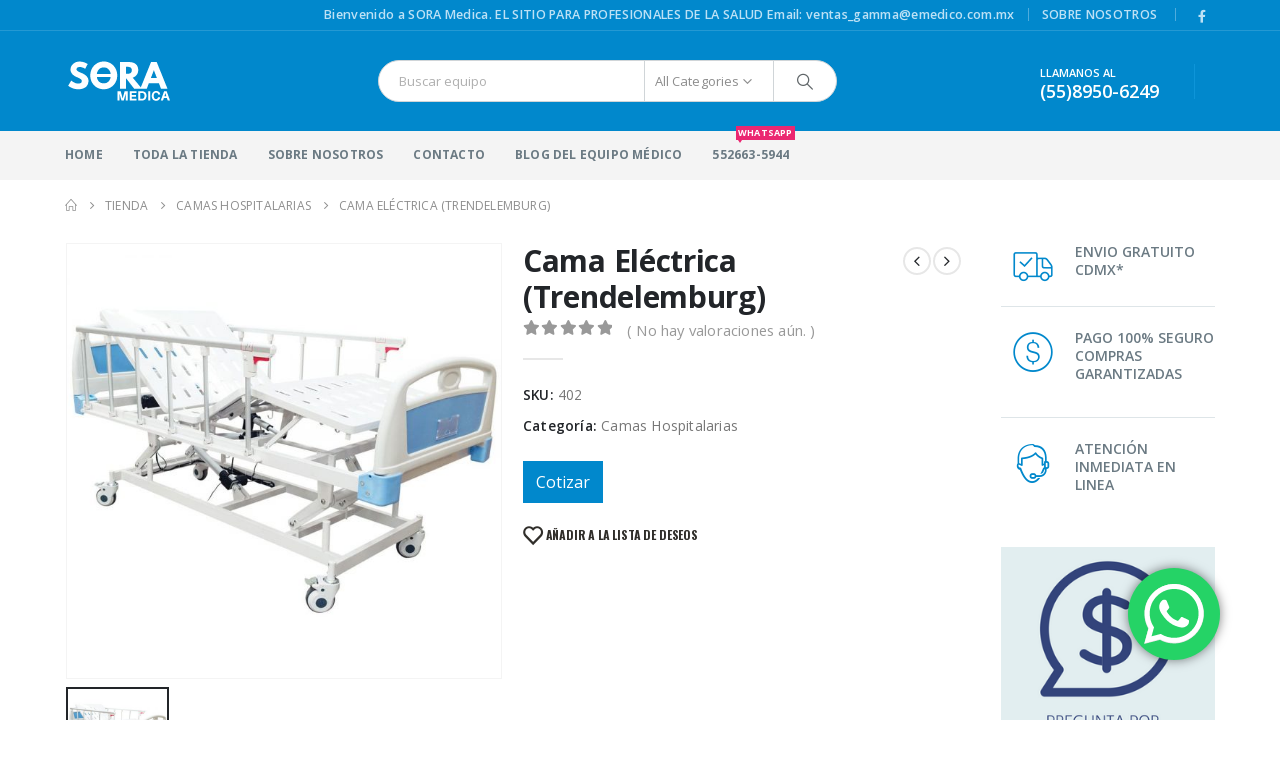

--- FILE ---
content_type: text/html; charset=UTF-8
request_url: https://ventadeequipomedico.mx/tienda/camas-hospitalarias/cama-electrica-trendelemburg/
body_size: 35389
content:
	<!DOCTYPE html>
	<html  lang="es" prefix="og: http://ogp.me/ns# fb: http://ogp.me/ns/fb#">
	<head>
		<meta http-equiv="X-UA-Compatible" content="IE=edge" />
		<meta http-equiv="Content-Type" content="text/html; charset=UTF-8" />
		<meta name="viewport" content="width=device-width, initial-scale=1, minimum-scale=1" />

		<link rel="profile" href="https://gmpg.org/xfn/11" />
		<link rel="pingback" href="https://ventadeequipomedico.mx/xmlrpc.php" />
						<script>document.documentElement.className = document.documentElement.className + ' yes-js js_active js'</script>
			<title>Cama Eléctrica (Trendelemburg) &#8211; SORA Medica</title>
<script>var dvin_quotelist_count ='';var dvin_wcql_ajax_url = 'https://ventadeequipomedico.mx/wp-admin/admin-ajax.php'; var dvin_quotelist_refresh_afteradd_url='https://ventadeequipomedico.mx/cotizacion/'; var dvin_wcql_addons ='';var dvin_wcql_disable_insteadof_hide_button = 'true'</script><meta name='robots' content='max-image-preview:large' />
<script>window._wca = window._wca || [];</script>
<link rel='dns-prefetch' href='//stats.wp.com' />
<link rel='dns-prefetch' href='//secure.gravatar.com' />
<link rel='dns-prefetch' href='//v0.wordpress.com' />
<link rel="alternate" type="application/rss+xml" title="SORA Medica &raquo; Feed" href="https://ventadeequipomedico.mx/feed/" />
<link rel="alternate" type="application/rss+xml" title="SORA Medica &raquo; Feed de los comentarios" href="https://ventadeequipomedico.mx/comments/feed/" />
<link rel="alternate" type="application/rss+xml" title="SORA Medica &raquo; Comentario Cama Eléctrica (Trendelemburg) del feed" href="https://ventadeequipomedico.mx/tienda/camas-hospitalarias/cama-electrica-trendelemburg/feed/" />
<link rel="alternate" title="oEmbed (JSON)" type="application/json+oembed" href="https://ventadeequipomedico.mx/wp-json/oembed/1.0/embed?url=https%3A%2F%2Fventadeequipomedico.mx%2Ftienda%2Fcamas-hospitalarias%2Fcama-electrica-trendelemburg%2F" />
<link rel="alternate" title="oEmbed (XML)" type="text/xml+oembed" href="https://ventadeequipomedico.mx/wp-json/oembed/1.0/embed?url=https%3A%2F%2Fventadeequipomedico.mx%2Ftienda%2Fcamas-hospitalarias%2Fcama-electrica-trendelemburg%2F&#038;format=xml" />
		<link rel="shortcut icon" href="//ventadeequipomedico.mx/wp-content/uploads/2018/07/FAVICON-SORA.png" type="image/x-icon" />
				<link rel="apple-touch-icon" href="" />
				<link rel="apple-touch-icon" sizes="120x120" href="//ventadeequipomedico.mx/wp-content/uploads/2018/07/FAVICON-IPHONE-RETINA.png" />
				<link rel="apple-touch-icon" sizes="76x76" href="//ventadeequipomedico.mx/wp-content/uploads/2018/07/FAVICON-APPLE-IPAD.png" />
				<link rel="apple-touch-icon" sizes="152x152" href="//ventadeequipomedico.mx/wp-content/uploads/2018/07/FAV-IPAD-RET.png" />
			<meta name="twitter:card" content="summary_large_image">
	<meta property="twitter:title" content="Cama Eléctrica (Trendelemburg)"/>
	<meta property="og:title" content="Cama Eléctrica (Trendelemburg)"/>
	<meta property="og:type" content="website"/>
	<meta property="og:url" content="https://ventadeequipomedico.mx/tienda/camas-hospitalarias/cama-electrica-trendelemburg/"/>
	<meta property="og:site_name" content="SORA Medica"/>
	<meta property="og:description" content="Cama Eléctrica (Trendelemburg) Hospitalaria. Cama hospitalaria eléctrica de 4 posiciones, con sistema Trendelenburg: posición inclinada con la cabeza en nivel más bajo que el de los pies, especial para tratamientos que requieren de mayor irrigación de sangre al cerebro. CARACTERÍSTICAS • Estructura de acero esmaltado en&hellip;"/>

						<meta property="og:image" content="https://ventadeequipomedico.mx/wp-content/uploads/2019/12/402.jpg"/>
				<style id='wp-img-auto-sizes-contain-inline-css'>
img:is([sizes=auto i],[sizes^="auto," i]){contain-intrinsic-size:3000px 1500px}
/*# sourceURL=wp-img-auto-sizes-contain-inline-css */
</style>
<link rel='stylesheet' id='ht_ctc_main_css-css' href='https://ventadeequipomedico.mx/wp-content/plugins/click-to-chat-for-whatsapp/new/inc/assets/css/main.css?ver=4.21' media='all' />
<style id='wp-emoji-styles-inline-css'>

	img.wp-smiley, img.emoji {
		display: inline !important;
		border: none !important;
		box-shadow: none !important;
		height: 1em !important;
		width: 1em !important;
		margin: 0 0.07em !important;
		vertical-align: -0.1em !important;
		background: none !important;
		padding: 0 !important;
	}
/*# sourceURL=wp-emoji-styles-inline-css */
</style>
<link rel='stylesheet' id='wp-block-library-css' href='https://ventadeequipomedico.mx/wp-includes/css/dist/block-library/style.min.css?ver=6.9' media='all' />
<link rel='stylesheet' id='wc-blocks-style-css' href='https://ventadeequipomedico.mx/wp-content/plugins/woocommerce/assets/client/blocks/wc-blocks.css?ver=wc-9.8.6' media='all' />
<style id='global-styles-inline-css'>
:root{--wp--preset--aspect-ratio--square: 1;--wp--preset--aspect-ratio--4-3: 4/3;--wp--preset--aspect-ratio--3-4: 3/4;--wp--preset--aspect-ratio--3-2: 3/2;--wp--preset--aspect-ratio--2-3: 2/3;--wp--preset--aspect-ratio--16-9: 16/9;--wp--preset--aspect-ratio--9-16: 9/16;--wp--preset--color--black: #000000;--wp--preset--color--cyan-bluish-gray: #abb8c3;--wp--preset--color--white: #ffffff;--wp--preset--color--pale-pink: #f78da7;--wp--preset--color--vivid-red: #cf2e2e;--wp--preset--color--luminous-vivid-orange: #ff6900;--wp--preset--color--luminous-vivid-amber: #fcb900;--wp--preset--color--light-green-cyan: #7bdcb5;--wp--preset--color--vivid-green-cyan: #00d084;--wp--preset--color--pale-cyan-blue: #8ed1fc;--wp--preset--color--vivid-cyan-blue: #0693e3;--wp--preset--color--vivid-purple: #9b51e0;--wp--preset--color--primary: var(--porto-primary-color);--wp--preset--color--secondary: var(--porto-secondary-color);--wp--preset--color--tertiary: var(--porto-tertiary-color);--wp--preset--color--quaternary: var(--porto-quaternary-color);--wp--preset--color--dark: var(--porto-dark-color);--wp--preset--color--light: var(--porto-light-color);--wp--preset--color--primary-hover: var(--porto-primary-light-5);--wp--preset--gradient--vivid-cyan-blue-to-vivid-purple: linear-gradient(135deg,rgb(6,147,227) 0%,rgb(155,81,224) 100%);--wp--preset--gradient--light-green-cyan-to-vivid-green-cyan: linear-gradient(135deg,rgb(122,220,180) 0%,rgb(0,208,130) 100%);--wp--preset--gradient--luminous-vivid-amber-to-luminous-vivid-orange: linear-gradient(135deg,rgb(252,185,0) 0%,rgb(255,105,0) 100%);--wp--preset--gradient--luminous-vivid-orange-to-vivid-red: linear-gradient(135deg,rgb(255,105,0) 0%,rgb(207,46,46) 100%);--wp--preset--gradient--very-light-gray-to-cyan-bluish-gray: linear-gradient(135deg,rgb(238,238,238) 0%,rgb(169,184,195) 100%);--wp--preset--gradient--cool-to-warm-spectrum: linear-gradient(135deg,rgb(74,234,220) 0%,rgb(151,120,209) 20%,rgb(207,42,186) 40%,rgb(238,44,130) 60%,rgb(251,105,98) 80%,rgb(254,248,76) 100%);--wp--preset--gradient--blush-light-purple: linear-gradient(135deg,rgb(255,206,236) 0%,rgb(152,150,240) 100%);--wp--preset--gradient--blush-bordeaux: linear-gradient(135deg,rgb(254,205,165) 0%,rgb(254,45,45) 50%,rgb(107,0,62) 100%);--wp--preset--gradient--luminous-dusk: linear-gradient(135deg,rgb(255,203,112) 0%,rgb(199,81,192) 50%,rgb(65,88,208) 100%);--wp--preset--gradient--pale-ocean: linear-gradient(135deg,rgb(255,245,203) 0%,rgb(182,227,212) 50%,rgb(51,167,181) 100%);--wp--preset--gradient--electric-grass: linear-gradient(135deg,rgb(202,248,128) 0%,rgb(113,206,126) 100%);--wp--preset--gradient--midnight: linear-gradient(135deg,rgb(2,3,129) 0%,rgb(40,116,252) 100%);--wp--preset--font-size--small: 13px;--wp--preset--font-size--medium: 20px;--wp--preset--font-size--large: 36px;--wp--preset--font-size--x-large: 42px;--wp--preset--spacing--20: 0.44rem;--wp--preset--spacing--30: 0.67rem;--wp--preset--spacing--40: 1rem;--wp--preset--spacing--50: 1.5rem;--wp--preset--spacing--60: 2.25rem;--wp--preset--spacing--70: 3.38rem;--wp--preset--spacing--80: 5.06rem;--wp--preset--shadow--natural: 6px 6px 9px rgba(0, 0, 0, 0.2);--wp--preset--shadow--deep: 12px 12px 50px rgba(0, 0, 0, 0.4);--wp--preset--shadow--sharp: 6px 6px 0px rgba(0, 0, 0, 0.2);--wp--preset--shadow--outlined: 6px 6px 0px -3px rgb(255, 255, 255), 6px 6px rgb(0, 0, 0);--wp--preset--shadow--crisp: 6px 6px 0px rgb(0, 0, 0);}:where(.is-layout-flex){gap: 0.5em;}:where(.is-layout-grid){gap: 0.5em;}body .is-layout-flex{display: flex;}.is-layout-flex{flex-wrap: wrap;align-items: center;}.is-layout-flex > :is(*, div){margin: 0;}body .is-layout-grid{display: grid;}.is-layout-grid > :is(*, div){margin: 0;}:where(.wp-block-columns.is-layout-flex){gap: 2em;}:where(.wp-block-columns.is-layout-grid){gap: 2em;}:where(.wp-block-post-template.is-layout-flex){gap: 1.25em;}:where(.wp-block-post-template.is-layout-grid){gap: 1.25em;}.has-black-color{color: var(--wp--preset--color--black) !important;}.has-cyan-bluish-gray-color{color: var(--wp--preset--color--cyan-bluish-gray) !important;}.has-white-color{color: var(--wp--preset--color--white) !important;}.has-pale-pink-color{color: var(--wp--preset--color--pale-pink) !important;}.has-vivid-red-color{color: var(--wp--preset--color--vivid-red) !important;}.has-luminous-vivid-orange-color{color: var(--wp--preset--color--luminous-vivid-orange) !important;}.has-luminous-vivid-amber-color{color: var(--wp--preset--color--luminous-vivid-amber) !important;}.has-light-green-cyan-color{color: var(--wp--preset--color--light-green-cyan) !important;}.has-vivid-green-cyan-color{color: var(--wp--preset--color--vivid-green-cyan) !important;}.has-pale-cyan-blue-color{color: var(--wp--preset--color--pale-cyan-blue) !important;}.has-vivid-cyan-blue-color{color: var(--wp--preset--color--vivid-cyan-blue) !important;}.has-vivid-purple-color{color: var(--wp--preset--color--vivid-purple) !important;}.has-black-background-color{background-color: var(--wp--preset--color--black) !important;}.has-cyan-bluish-gray-background-color{background-color: var(--wp--preset--color--cyan-bluish-gray) !important;}.has-white-background-color{background-color: var(--wp--preset--color--white) !important;}.has-pale-pink-background-color{background-color: var(--wp--preset--color--pale-pink) !important;}.has-vivid-red-background-color{background-color: var(--wp--preset--color--vivid-red) !important;}.has-luminous-vivid-orange-background-color{background-color: var(--wp--preset--color--luminous-vivid-orange) !important;}.has-luminous-vivid-amber-background-color{background-color: var(--wp--preset--color--luminous-vivid-amber) !important;}.has-light-green-cyan-background-color{background-color: var(--wp--preset--color--light-green-cyan) !important;}.has-vivid-green-cyan-background-color{background-color: var(--wp--preset--color--vivid-green-cyan) !important;}.has-pale-cyan-blue-background-color{background-color: var(--wp--preset--color--pale-cyan-blue) !important;}.has-vivid-cyan-blue-background-color{background-color: var(--wp--preset--color--vivid-cyan-blue) !important;}.has-vivid-purple-background-color{background-color: var(--wp--preset--color--vivid-purple) !important;}.has-black-border-color{border-color: var(--wp--preset--color--black) !important;}.has-cyan-bluish-gray-border-color{border-color: var(--wp--preset--color--cyan-bluish-gray) !important;}.has-white-border-color{border-color: var(--wp--preset--color--white) !important;}.has-pale-pink-border-color{border-color: var(--wp--preset--color--pale-pink) !important;}.has-vivid-red-border-color{border-color: var(--wp--preset--color--vivid-red) !important;}.has-luminous-vivid-orange-border-color{border-color: var(--wp--preset--color--luminous-vivid-orange) !important;}.has-luminous-vivid-amber-border-color{border-color: var(--wp--preset--color--luminous-vivid-amber) !important;}.has-light-green-cyan-border-color{border-color: var(--wp--preset--color--light-green-cyan) !important;}.has-vivid-green-cyan-border-color{border-color: var(--wp--preset--color--vivid-green-cyan) !important;}.has-pale-cyan-blue-border-color{border-color: var(--wp--preset--color--pale-cyan-blue) !important;}.has-vivid-cyan-blue-border-color{border-color: var(--wp--preset--color--vivid-cyan-blue) !important;}.has-vivid-purple-border-color{border-color: var(--wp--preset--color--vivid-purple) !important;}.has-vivid-cyan-blue-to-vivid-purple-gradient-background{background: var(--wp--preset--gradient--vivid-cyan-blue-to-vivid-purple) !important;}.has-light-green-cyan-to-vivid-green-cyan-gradient-background{background: var(--wp--preset--gradient--light-green-cyan-to-vivid-green-cyan) !important;}.has-luminous-vivid-amber-to-luminous-vivid-orange-gradient-background{background: var(--wp--preset--gradient--luminous-vivid-amber-to-luminous-vivid-orange) !important;}.has-luminous-vivid-orange-to-vivid-red-gradient-background{background: var(--wp--preset--gradient--luminous-vivid-orange-to-vivid-red) !important;}.has-very-light-gray-to-cyan-bluish-gray-gradient-background{background: var(--wp--preset--gradient--very-light-gray-to-cyan-bluish-gray) !important;}.has-cool-to-warm-spectrum-gradient-background{background: var(--wp--preset--gradient--cool-to-warm-spectrum) !important;}.has-blush-light-purple-gradient-background{background: var(--wp--preset--gradient--blush-light-purple) !important;}.has-blush-bordeaux-gradient-background{background: var(--wp--preset--gradient--blush-bordeaux) !important;}.has-luminous-dusk-gradient-background{background: var(--wp--preset--gradient--luminous-dusk) !important;}.has-pale-ocean-gradient-background{background: var(--wp--preset--gradient--pale-ocean) !important;}.has-electric-grass-gradient-background{background: var(--wp--preset--gradient--electric-grass) !important;}.has-midnight-gradient-background{background: var(--wp--preset--gradient--midnight) !important;}.has-small-font-size{font-size: var(--wp--preset--font-size--small) !important;}.has-medium-font-size{font-size: var(--wp--preset--font-size--medium) !important;}.has-large-font-size{font-size: var(--wp--preset--font-size--large) !important;}.has-x-large-font-size{font-size: var(--wp--preset--font-size--x-large) !important;}
/*# sourceURL=global-styles-inline-css */
</style>

<style id='classic-theme-styles-inline-css'>
/*! This file is auto-generated */
.wp-block-button__link{color:#fff;background-color:#32373c;border-radius:9999px;box-shadow:none;text-decoration:none;padding:calc(.667em + 2px) calc(1.333em + 2px);font-size:1.125em}.wp-block-file__button{background:#32373c;color:#fff;text-decoration:none}
/*# sourceURL=/wp-includes/css/classic-themes.min.css */
</style>
<link rel='stylesheet' id='contact-form-7-css' href='https://ventadeequipomedico.mx/wp-content/plugins/contact-form-7/includes/css/styles.css?ver=6.0.6' media='all' />
<link rel='stylesheet' id='dvin-wcql-stylesheet-css' href='https://ventadeequipomedico.mx/wp-content/plugins/dvin-wcql/css/styles.css?ver=6.9' media='all' />
<link rel='stylesheet' id='dvin-wcql-custom_stylesheet-css' href='https://ventadeequipomedico.mx/wp-content/plugins/dvin-wcql/css/custom_styles.css?ver=6.9' media='all' />
<link rel='stylesheet' id='dashicons-css' href='https://ventadeequipomedico.mx/wp-includes/css/dashicons.min.css?ver=6.9' media='all' />
<style id='dashicons-inline-css'>
[data-font="Dashicons"]:before {font-family: 'Dashicons' !important;content: attr(data-icon) !important;speak: none !important;font-weight: normal !important;font-variant: normal !important;text-transform: none !important;line-height: 1 !important;font-style: normal !important;-webkit-font-smoothing: antialiased !important;-moz-osx-font-smoothing: grayscale !important;}
/*# sourceURL=dashicons-inline-css */
</style>
<link rel='stylesheet' id='photoswipe-css' href='https://ventadeequipomedico.mx/wp-content/plugins/woocommerce/assets/css/photoswipe/photoswipe.min.css?ver=9.8.6' media='all' />
<link rel='stylesheet' id='photoswipe-default-skin-css' href='https://ventadeequipomedico.mx/wp-content/plugins/woocommerce/assets/css/photoswipe/default-skin/default-skin.min.css?ver=9.8.6' media='all' />
<style id='woocommerce-inline-inline-css'>
.woocommerce form .form-row .required { visibility: visible; }
/*# sourceURL=woocommerce-inline-inline-css */
</style>
<link rel='stylesheet' id='yith-wcan-shortcodes-css' href='https://ventadeequipomedico.mx/wp-content/plugins/yith-woocommerce-ajax-navigation/assets/css/shortcodes.css?ver=5.10.0' media='all' />
<style id='yith-wcan-shortcodes-inline-css'>
:root{
	--yith-wcan-filters_colors_titles: #434343;
	--yith-wcan-filters_colors_background: #FFFFFF;
	--yith-wcan-filters_colors_accent: #A7144C;
	--yith-wcan-filters_colors_accent_r: 167;
	--yith-wcan-filters_colors_accent_g: 20;
	--yith-wcan-filters_colors_accent_b: 76;
	--yith-wcan-color_swatches_border_radius: 100%;
	--yith-wcan-color_swatches_size: 30px;
	--yith-wcan-labels_style_background: #FFFFFF;
	--yith-wcan-labels_style_background_hover: #A7144C;
	--yith-wcan-labels_style_background_active: #A7144C;
	--yith-wcan-labels_style_text: #434343;
	--yith-wcan-labels_style_text_hover: #FFFFFF;
	--yith-wcan-labels_style_text_active: #FFFFFF;
	--yith-wcan-anchors_style_text: #434343;
	--yith-wcan-anchors_style_text_hover: #A7144C;
	--yith-wcan-anchors_style_text_active: #A7144C;
}
/*# sourceURL=yith-wcan-shortcodes-inline-css */
</style>
<link rel='stylesheet' id='jquery-selectBox-css' href='https://ventadeequipomedico.mx/wp-content/plugins/yith-woocommerce-wishlist/assets/css/jquery.selectBox.css?ver=1.2.0' media='all' />
<link rel='stylesheet' id='woocommerce_prettyPhoto_css-css' href='//ventadeequipomedico.mx/wp-content/plugins/woocommerce/assets/css/prettyPhoto.css?ver=3.1.6' media='all' />
<link rel='stylesheet' id='yith-wcwl-main-css' href='https://ventadeequipomedico.mx/wp-content/plugins/yith-woocommerce-wishlist/assets/css/style.css?ver=4.5.0' media='all' />
<style id='yith-wcwl-main-inline-css'>
 :root { --add-to-wishlist-icon-color: #222529; --added-to-wishlist-icon-color: #e27c7c; --rounded-corners-radius: 16px; --add-to-cart-rounded-corners-radius: 16px; --feedback-duration: 3s } 
 :root { --add-to-wishlist-icon-color: #222529; --added-to-wishlist-icon-color: #e27c7c; --rounded-corners-radius: 16px; --add-to-cart-rounded-corners-radius: 16px; --feedback-duration: 3s } 
/*# sourceURL=yith-wcwl-main-inline-css */
</style>
<link rel='stylesheet' id='brands-styles-css' href='https://ventadeequipomedico.mx/wp-content/plugins/woocommerce/assets/css/brands.css?ver=9.8.6' media='all' />
<link rel='stylesheet' id='porto-sp-attr-table-css' href='https://ventadeequipomedico.mx/wp-content/plugins/porto-functionality/shortcodes//assets/cp-attribute-table/attribute-table.css?ver=3.4.0' media='all' />
<link rel='stylesheet' id='porto-compare-product-css' href='https://ventadeequipomedico.mx/wp-content/plugins/porto-functionality/lib/compare-product/compare-product.css?ver=3.4.0' media='all' />
<link rel='stylesheet' id='porto-fs-progress-bar-css' href='https://ventadeequipomedico.mx/wp-content/themes/porto/inc/lib/woocommerce-shipping-progress-bar/shipping-progress-bar.css?ver=7.4.2' media='all' />
<link rel='stylesheet' id='porto-css-vars-css' href='https://ventadeequipomedico.mx/wp-content/uploads/porto_styles/theme_css_vars.css?ver=7.4.2' media='all' />
<link rel='stylesheet' id='js_composer_front-css' href='https://ventadeequipomedico.mx/wp-content/plugins/js_composer/assets/css/js_composer.min.css?ver=7.8' media='all' />
<link rel='stylesheet' id='bootstrap-css' href='https://ventadeequipomedico.mx/wp-content/uploads/porto_styles/bootstrap.css?ver=7.4.2' media='all' />
<link rel='stylesheet' id='porto-plugins-css' href='https://ventadeequipomedico.mx/wp-content/themes/porto/css/plugins.css?ver=7.4.2' media='all' />
<link rel='stylesheet' id='porto-theme-css' href='https://ventadeequipomedico.mx/wp-content/themes/porto/css/theme.css?ver=7.4.2' media='all' />
<link rel='stylesheet' id='porto-theme-portfolio-css' href='https://ventadeequipomedico.mx/wp-content/themes/porto/css/theme_portfolio.css?ver=7.4.2' media='all' />
<link rel='stylesheet' id='porto-theme-event-css' href='https://ventadeequipomedico.mx/wp-content/themes/porto/css/theme_event.css?ver=7.4.2' media='all' />
<link rel='stylesheet' id='porto-shortcodes-css' href='https://ventadeequipomedico.mx/wp-content/uploads/porto_styles/shortcodes.css?ver=7.4.2' media='all' />
<link rel='stylesheet' id='porto-theme-shop-css' href='https://ventadeequipomedico.mx/wp-content/themes/porto/css/theme_shop.css?ver=7.4.2' media='all' />
<link rel='stylesheet' id='porto-theme-wpb-css' href='https://ventadeequipomedico.mx/wp-content/themes/porto/css/theme_wpb.css?ver=7.4.2' media='all' />
<link rel='stylesheet' id='porto-dynamic-style-css' href='https://ventadeequipomedico.mx/wp-content/uploads/porto_styles/dynamic_style.css?ver=7.4.2' media='all' />
<link rel='stylesheet' id='porto-type-builder-css' href='https://ventadeequipomedico.mx/wp-content/plugins/porto-functionality/builders/assets/type-builder.css?ver=3.4.0' media='all' />
<link rel='stylesheet' id='porto-account-login-style-css' href='https://ventadeequipomedico.mx/wp-content/themes/porto/css/theme/shop/login-style/account-login.css?ver=7.4.2' media='all' />
<link rel='stylesheet' id='porto-theme-woopage-css' href='https://ventadeequipomedico.mx/wp-content/themes/porto/css/theme/shop/other/woopage.css?ver=7.4.2' media='all' />
<link rel='stylesheet' id='porto-style-css' href='https://ventadeequipomedico.mx/wp-content/themes/porto/style.css?ver=7.4.2' media='all' />
<style id='porto-style-inline-css'>
.side-header-narrow-bar-logo{max-width:170px}@media (min-width:992px){}.page-top ul.breadcrumb > li.home{display:inline-block}.page-top ul.breadcrumb > li.home a{position:relative;width:1em;text-indent:-9999px}.page-top ul.breadcrumb > li.home a:after{content:"\e883";font-family:'porto';float:left;text-indent:0}.product-images .img-thumbnail .inner,.product-images .img-thumbnail .inner img{-webkit-transform:none;transform:none}.sticky-product{position:fixed;top:0;left:0;width:100%;z-index:1001;background-color:#fff;box-shadow:0 3px 5px rgba(0,0,0,0.08);padding:15px 0}.sticky-product.pos-bottom{top:auto;bottom:var(--porto-icon-menus-mobile,0);box-shadow:0 -3px 5px rgba(0,0,0,0.08)}.sticky-product .container{display:-ms-flexbox;display:flex;-ms-flex-align:center;align-items:center;-ms-flex-wrap:wrap;flex-wrap:wrap}.sticky-product .sticky-image{max-width:60px;margin-right:15px}.sticky-product .add-to-cart{-ms-flex:1;flex:1;text-align:right;margin-top:5px}.sticky-product .product-name{font-size:16px;font-weight:600;line-height:inherit;margin-bottom:0}.sticky-product .sticky-detail{line-height:1.5;display:-ms-flexbox;display:flex}.sticky-product .star-rating{margin:5px 15px;font-size:1em}.sticky-product .availability{padding-top:2px}.sticky-product .sticky-detail .price{font-family:Open Sans,Open Sans,sans-serif;font-weight:400;margin-bottom:0;font-size:1.3em;line-height:1.5}.sticky-product.pos-top:not(.hide){top:0;opacity:1;visibility:visible;transform:translate3d( 0,0,0 )}.sticky-product.pos-top.scroll-down{opacity:0 !important;visibility:hidden;transform:translate3d( 0,-100%,0 )}.sticky-product.sticky-ready{transition:left .3s,visibility 0.3s,opacity 0.3s,transform 0.3s,top 0.3s ease}.sticky-product .quantity.extra-type{display:none}@media (min-width:992px){body.single-product .sticky-product .container{padding-left:calc(var(--porto-grid-gutter-width) / 2);padding-right:calc(var(--porto-grid-gutter-width) / 2)}}.sticky-product .container{padding-left:var(--porto-fluid-spacing);padding-right:var(--porto-fluid-spacing)}@media (max-width:768px){.sticky-product .sticky-image,.sticky-product .sticky-detail,.sticky-product{display:none}.sticky-product.show-mobile{display:block;padding-top:10px;padding-bottom:10px}.sticky-product.show-mobile .add-to-cart{margin-top:0}.sticky-product.show-mobile .single_add_to_cart_button{margin:0;width:100%}}#header.sticky-header .main-menu > li.menu-item > a,#header.sticky-header .main-menu > li.menu-custom-content a{color:#ffffff}#header.sticky-header .main-menu > li.menu-item:hover > a,#header.sticky-header .main-menu > li.menu-item.active:hover > a,#header.sticky-header .main-menu > li.menu-custom-content:hover a{color:#bde1f5}#login-form-popup{max-width:480px}.widget_sidebar_menu,.widget_sidebar_menu .widget-title,.sidebar .widget_wysija:not(.widget){border-radius:2px}.sidebar-content .wysija-paragraph{position:relative}.sidebar-content .wysija-paragraph:before{content:"\e01f";font-family:'Simple-Line-Icons';position:absolute;left:16px;top:11px;line-height:20px;font-size:15px;color:#05131c;z-index:1}.sidebar-content .widget_wysija .wysija-input{font-weight:600;font-size:12px;text-transform:uppercase;color:#05131c;padding-left:40px !important}.sidebar-content .widget_wysija .btn{font-family:'Oswald';background:#05131c;font-size:13px;text-transform:uppercase;letter-spacing:.005em}.sidebar-content .widget_wysija .btn:hover{color:#fff;opacity:.9}.sidebar-content .widget_wysija .widget-title{text-align:center}.sidebar-content .widget_wysija p:not(.wysija-paragraph){color:#4a505e}.porto-products .slider-title .line{display:none !important}.sidebar-content .widget_wysija h3{font-weight:700;font-size:17px;color:#05131c}.sidebar-content .widget_wysija .box-content{padding-bottom:35px}.sidebar-content .porto-recent-posts .post-meta > span:not(.meta-date){display:none}.sidebar-content .porto-recent-posts .post-item{position:relative;padding-top:28px}.sidebar-content .porto-recent-posts .post-meta{position:absolute;top:0;left:2px;white-space:nowrap}.sidebar-content .porto-recent-posts .meta-date{font-size:13px;font-weight:700;text-transform:uppercase;color:#0188cc}.sidebar-content .porto-recent-posts .meta-date i{display:none}.sidebar-content .porto-recent-posts h5{font-size:17px;margin-bottom:15px}.sidebar-content .porto-recent-posts .post-excerpt{color:#4a505e}.sidebar-content .porto-recent-posts .owl-dots{text-align:left;margin-left:7px}.sticky-header .main-menu-wrap .menu-left{width:125px}#header .header-contact{border-right:1px solid #0e95d9;padding-right:35px;margin-right:20px;line-height:22px}#header .header-contact i{margin-right:17px;vertical-align:top;font-size:30px;color:#40aee5 !important}#header .header-contact span{margin-top:-2px !important;display:inline-block;font-size:11px;font-weight:600;text-align:left;letter-spacing:0}#header .header-contact span b{font-size:18px;font-weight:600;display:block;line-height:15px;letter-spacing:0}#header .mobile-toggle{padding-left:11px;padding-right:11px}#header .top-links > li.menu-item{margin-left:0}#header .header-top .top-links > li.menu-item:after{}.header-top .mega-menu.show-arrow>li.has-sub>*:after{color:#fff}#header.sticky-header .main-menu-wrap{padding:0}.switcher-wrap .mega-menu .popup{border:1px solid #ccc !important}.switcher-wrap img{position:relative;top:-2px;margin-right:3px}.mega-menu .popup li.menu-item a,.sidebar-menu .popup li.menu-item a{text-transform:uppercase}.sidebar-menu .wide .popup > .inner > ul.sub-menu > li.menu-item li.menu-item > a{font-weight:600}.sidebar-menu .wide .popup > .inner > ul.sub-menu{font-size:13px}.sidebar-menu .wide .popup > .inner > ul.sub-menu > li.menu-item > a,#main-menu .mega-menu .wide .popup > .inner > ul.sub-menu > li.menu-item > a{font-weight:700}#main-menu .mega-menu .wide .popup > .inner > ul.sub-menu > li.menu-item li.menu-item > a:hover{background:none}#main-menu .mega-menu .wide .popup > .inner > ul.sub-menu > li.menu-item li.menu-item > a:hover,#main-menu .mega-menu .wide .popup > .inner > ul.sub-menu > li.menu-item > a:hover{text-decoration:underline}.mega-menu.show-arrow > li.has-sub > a:after{content:'\e81c';font-family:'porto'}#main-menu .mega-menu > li.menu-item{margin-right:30px}.mega-menu .narrow .popup li.menu-item > a{border-bottom:none;padding-left:15px;padding-right:15px}.mega-menu .narrow .popup ul.sub-menu{padding-left:0;padding-right:0}.mega-menu .narrow .popup li.menu-item-has-children > a:before{margin-right:0}#main-menu .mega-menu .popup{left:-15px}.mega-menu.show-arrow > li.has-sub:before,.mega-menu.show-arrow > li.has-sub:after{content:'';position:absolute;bottom:-1px;z-index:112;opacity:0;left:50%;border:solid transparent;height:0;width:0;pointer-events:none}.mega-menu.show-arrow > li.has-sub:hover:before,.mega-menu.show-arrow > li.has-sub:hover:after{opacity:1}.mega-menu.show-arrow > li.has-sub:before{border-bottom-color:#fff;border-width:11px;margin-left:-15px}.mega-menu.show-arrow > li.has-sub:after{border-bottom-color:#fff;border-width:9px;margin-left:-13px}.sidebar-menu .wide .popup > .inner > ul.sub-menu,.mega-menu .wide .popup > .inner > ul.sub-menu{display:-webkit-flex;display:-ms-flexbox;display:flex}.sidebar-menu .wide .popup > .inner,.mega-menu .wide .popup > .inner{padding:10px 10px 10px 20px}.sidebar-menu .wide .popup > .inner > ul.sub-menu > li.menu-item,.mega-menu .wide .popup > .inner > ul.sub-menu > li.menu-item{padding-top:15px}.mega-menu > li.menu-item > a > i,.mega-menu .menu-custom-block i{display:none}.sidebar-menu > li.menu-item > a > i,.sidebar-menu > li.menu-custom-item a > i{color:#838b90;margin-right:12px;position:relative;top:1px;display:inline-block}.sidebar-menu > li.menu-item:hover > a > i,.sidebar-menu > li.menu-item.active > a > i,.sidebar-menu > li.menu-custom-item a:hover > i{color:inherit}.sidebar-menu>li.menu-item.active>a{color:#fff}.sidebar-menu>li.menu-item.active,.sidebar-menu>li.menu-item.active{background:#0188cc}.sidebar-menu > li.menu-item.active > a,.sidebar-menu > li.menu-item.active + li.menu-item > a{border-top-color:#0188cc}.sidebar-menu > li.menu-item>a,.sidebar-menu > li.menu-custom-item a{font-weight:600}.sidebar-menu .menu-custom-block a:hover{padding-left:28px;padding-right:28px}.sidebar-menu>li.menu-item>.arrow{right:28px;font-size:15px}.sidebar-menu .wide .popup{border-left:none}.sidebar-menu .wide .popup>.inner{margin-left:0}.sidebar-menu > li.menu-item .popup:before{content:'';position:absolute;border-right:12px solid #fff;border-top:10px solid transparent;border-bottom:10px solid transparent;left:-12px;top:13px;z-index:112}.widget_sidebar_menu .widget-title{padding:14px 28px}.sidebar-menu > li.menu-item > a,.sidebar-menu .menu-custom-block a{border-top-color:#e6ebee;margin-left:16px;margin-right:18px;padding:14px 12px}.sidebar-menu .menu-custom-block a{padding-top:15px;padding-bottom:17px}#side-nav-panel .accordion-menu i,#side-nav-panel .menu-custom-block i{margin-right:10px;display:inline-block}#header .mobile-toggle i{position:relative;top:1px}#header.sticky-header .searchform-popup{display:inline-block !important}.owl-carousel.nav-inside .owl-dots{position:absolute;bottom:20px}.owl-carousel.nav-inside-left .owl-dots{left:34px}.owl-carousel .owl-dots .owl-dot span{margin-left:3px;margin-right:3px;width:13px;height:13px;border:2px solid rgba(0,0,0,0.2);border-radius:8px;background:none}.owl-carousel .owl-dots .owl-dot.active span,.owl-carousel .owl-dots .owl-dot:hover span{border-color:#05131c;background:none;position:relative}.owl-carousel .owl-dots .owl-dot.active span:before,.owl-carousel .owl-dots .owl-dot:hover span:before{content:'';position:absolute;left:3px;top:3px;right:3px;bottom:3px;background-color:#05131c;border-radius:20px}.home-banner-slider .owl-carousel .owl-dots .owl-dot.active span,.home-banner-slider .owl-carousel .owl-dots .owl-dot:hover span{border-color:#fff}.home-banner-slider .owl-carousel .owl-dots .owl-dot.active span:before,.home-banner-slider .owl-carousel .owl-dots .owl-dot:hover span:before{background-color:#fff}.products-slider.owl-carousel .owl-dots{position:absolute;right:5px;top:-37px}.widget .owl-carousel.show-nav-title .owl-nav [class*='owl-']{margin-left:0;margin-right:0}.widget .owl-carousel.show-nav-title .owl-nav .owl-prev{left:-30px}.slider-title{margin-bottom:15px}.sidebar-content .testimonial.testimonial-style-3 blockquote p,.sidebar-content .testimonial.testimonial-style-4 blockquote p,.sidebar-content .testimonial.testimonial-style-5 blockquote p{line-height:24px;letter-spacing:.001em}.sidebar-content .testimonial blockquote:before,.sidebar-content .testimonial blockquote:after{font-family:'Playfair Display';font-size:54px;color:#0188cc;font-weight:900}.sidebar-content .testimonial blockquote:after{transform:scaleY(-1)}.sidebar-content .testimonial blockquote{padding:15px 15px 15px 52px}.sidebar-content .testimonial .testimonial-author{margin-left:12px}.sidebar-content .testimonial{padding:20px 15px 10px}.sidebar-content .testimonial-author-thumbnail{margin-right:20px}.sidebar-content .sidebar-testimonial .owl-dots{left:64px;bottom:35px}.main-content,.left-sidebar,.right-sidebar{padding-top:0}#mini-cart .buttons a{background:#010204}ul.products .price,ul.product_list_widget li .product-details .amount,.widget ul.product_list_widget li .product-details .amount{font-family:'Oswald';font-weight:400;letter-spacing:0}ul.products li.product-col .price{font-size:18px}ul.products li.product-col:hover .product-image{box-shadow:0 25px 35px -5px rgba(0,0,0,0.1)}ul.products li.product-col .product-image .inner:before{content:'';position:absolute;left:0;top:0;width:100%;height:100%;background:rgba(0,0,0,0.1);z-index:2;opacity:0;transition:opacity 0.2s ease}ul.products li.product-col:hover .product-image .inner:before{opacity:1}ul.products li.product-col h3{margin-bottom:10px}ul.products li.product-col h3,ul.product_list_widget li .product-details a,.widget ul.product_list_widget li .product-details a{color:#5b5b5f;font-weight:400}ul.products li.product-col .rating-wrap{margin-bottom:10px;margin-top:20px}ul.products li.product-col .price{margin-bottom:18px}.add-links .add_to_cart_button,.add-links .add_to_cart_read_more,.add-links .quickview,.yith-wcwl-add-to-wishlist a,.yith-wcwl-add-to-wishlist span{background-color:#f4f4f4}.add-links .add_to_cart_button:hover,.add-links .add_to_cart_read_more:hover,.add-links .add_to_cart_button:focus,.add-links .add_to_cart_read_more:focus{background-color:#0188cc;color:#fff}.add-links .add_to_cart_button,.add-links .add_to_cart_read_more,.add-links .add_to_cart_read_more,.add-links .add_to_cart_button,.yith-wcwl-add-to-wishlist a,.yith-wcwl-add-to-wishlist span,.add-links .quickview{height:34px;line-height:34px}.yith-wcwl-add-to-wishlist span.ajax-loading{height:34px !important}.add-links .add_to_cart_button,.add-links .add_to_cart_read_more{color:#6f6e6b}@media (min-width:1190px){.single-product .column2-right-sidebar .main-content.col-lg-9{-webkit-flex:0 0 80%;-ms-flex:0 0 80%;flex:0 0 80%;max-width:80%;padding-right:30px !important}.single-product .right-sidebar.col-lg-3{-webkit-flex:0 0 20%;-ms-flex:0 0 20%;flex:0 0 20%;max-width:20%}}.page .porto-separator .separator-line{background-image:linear-gradient(to right,transparent,rgba(0,0,0,0.2),transparent) !important}button.porto-btn-normal{padding-top:12px;padding-bottom:12px}.shop-features{position:relative}.shop-features .porto-u-heading-spacer{background-image:linear-gradient(to right,transparent,rgba(0,0,0,0.2),transparent);position:absolute;top:50%;width:100%}.shop-features .porto-u-headings-line{border:none !important}.shop-features .porto-u-main-heading > *{display:inline-block;background:#fff;position:relative;padding:0 12px !important}#footer form{opacity:1}#footer .widget_wysija_cont form{max-width:none}#footer .widget_wysija_cont form > p:not(.wysija-paragraph){display:none}#footer .widget_wysija_cont .wysija-input,#footer .widget_wysija_cont .wysija-submit{height:48px}#footer .widget_wysija_cont .wysija-submit{padding-left:20px;padding-right:20px}#footer .widgettitle,#footer .widget-title{font-size:16px;font-weight:700}#footer .footer-main > .container:after{content:'';position:absolute;left:10px;bottom:0;width:calc(100% - 20px);border-bottom:1px solid #3d3d38}html #topcontrol{width:40px;height:40px;right:15px}#footer .widget.follow-us .share-links a,.widget.follow-us .share-links a{box-shadow:none;font-size:15px;width:37px;height:37px}#footer .widget.follow-us .share-links a:hover,.widget.follow-us .share-links a:hover{background:#33332f !important}@media (min-width:992px){#footer .footer-bottom .container .footer-center{text-align:right;padding-right:0}}#footer .widget{margin-bottom:20px}#footer .widget + .widget{margin-top:20px}#footer .widget.contact-info i{display:none}.widget.contact-info .contact-info-block .contact-details strong{line-height:1em}.widget.contact-info .contact-info-block .contact-details strong,.widget.contact-info .contact-info-block .contact-details span{padding-left:0}.rtl #topcontrol{left:15px}.rtl #header .header-contact{border-right:none;border-left:1px solid #0e95d9;padding-right:0;padding-left:35px;margin-right:0;margin-left:20px}.rtl #main-menu .mega-menu .popup{right:-15px;left:auto}.rtl #main-menu .mega-menu > li.menu-item{margin-left:30px;margin-right:0}.rtl .mega-menu.show-arrow > li.has-sub:before,.rtl .mega-menu.show-arrow > li.has-sub:after{left:auto;right:50%}.rtl .mega-menu.show-arrow > li.has-sub:before{margin-right:-15px}.rtl .mega-menu.show-arrow > li.has-sub:after{margin-right:-13px}.rtl .sidebar-menu .wide .popup{border-right:none}.rtl .sidebar-menu .wide .popup>.inner{margin-right:0}.rtl .sidebar-menu > li.menu-item .popup:before{border-left:12px solid #fff;border-right:none;left:auto;right:-12px}.rtl .sidebar-menu>li.menu-item>.arrow{right:auto;left:28px}.rtl .sidebar-menu > li.menu-item > a > i,.rtl .sidebar-menu > li.menu-custom-item a > i{margin-right:0;margin-left:12px}.rtl .mega-menu .narrow .popup li.menu-item-has-children > a:before{margin-left:0}.rtl #side-nav-panel .accordion-menu i,.rtl #side-nav-panel .menu-custom-block i{margin-right:0;margin-left:10px}@media (min-width:1190px){.rtl.single-product .column2-right-sidebar .main-content.col-lg-9{padding-right:12px !important;padding-left:30px !important}}.rtl .sidebar-content .testimonial blockquote{padding-right:52px;padding-left:15px}.rtl .sidebar-content .porto-recent-posts .post-meta{left:auto;right:2px}.rtl .sidebar-content .porto-recent-posts .owl-dots{text-align:right}.rtl .sidebar-content .widget_wysija .wysija-input{padding-left:12px;padding-right:40px}.rtl .widget.widget_wysija .wysija-paragraph:before{left:auto;right:16px}.rtl .widget.contact-info .contact-info-block .contact-details strong,.rtl .widget.contact-info .contact-info-block .contact-details span{padding-right:0}@media (min-width:992px){.rtl #footer .footer-bottom .container .footer-center{text-align:left}}
/*# sourceURL=porto-style-inline-css */
</style>
<link rel='stylesheet' id='porto-360-gallery-css' href='https://ventadeequipomedico.mx/wp-content/themes/porto/inc/lib/threesixty/threesixty.css?ver=7.4.2' media='all' />
<link rel='stylesheet' id='styles-child-css' href='https://ventadeequipomedico.mx/wp-content/themes/porto-child/style.css?ver=6.9' media='all' />
<script src="https://ventadeequipomedico.mx/wp-includes/js/jquery/jquery.min.js?ver=3.7.1" id="jquery-core-js"></script>
<script src="https://ventadeequipomedico.mx/wp-includes/js/jquery/jquery-migrate.min.js?ver=3.4.1" id="jquery-migrate-js"></script>
<script src="https://ventadeequipomedico.mx/wp-content/plugins/dvin-wcql/js/dvin_wcql.js?ver=1.0.0" id="dvin-wcql-js-js"></script>
<script src="https://ventadeequipomedico.mx/wp-content/plugins/woocommerce/assets/js/jquery-blockui/jquery.blockUI.min.js?ver=2.7.0-wc.9.8.6" id="jquery-blockui-js" data-wp-strategy="defer"></script>
<script id="wc-add-to-cart-js-extra">
var wc_add_to_cart_params = {"ajax_url":"/wp-admin/admin-ajax.php","wc_ajax_url":"/?wc-ajax=%%endpoint%%","i18n_view_cart":"Ver carrito","cart_url":"https://ventadeequipomedico.mx/cotizacion/","is_cart":"","cart_redirect_after_add":"no"};
//# sourceURL=wc-add-to-cart-js-extra
</script>
<script src="https://ventadeequipomedico.mx/wp-content/plugins/woocommerce/assets/js/frontend/add-to-cart.min.js?ver=9.8.6" id="wc-add-to-cart-js" data-wp-strategy="defer"></script>
<script src="https://ventadeequipomedico.mx/wp-content/plugins/woocommerce/assets/js/photoswipe/photoswipe.min.js?ver=4.1.1-wc.9.8.6" id="photoswipe-js" defer data-wp-strategy="defer"></script>
<script src="https://ventadeequipomedico.mx/wp-content/plugins/woocommerce/assets/js/photoswipe/photoswipe-ui-default.min.js?ver=4.1.1-wc.9.8.6" id="photoswipe-ui-default-js" defer data-wp-strategy="defer"></script>
<script id="wc-single-product-js-extra">
var wc_single_product_params = {"i18n_required_rating_text":"Por favor elige una puntuaci\u00f3n","i18n_rating_options":["1 de 5 estrellas","2 de 5 estrellas","3 de 5 estrellas","4 de 5 estrellas","5 de 5 estrellas"],"i18n_product_gallery_trigger_text":"Ver galer\u00eda de im\u00e1genes a pantalla completa","review_rating_required":"yes","flexslider":{"rtl":false,"animation":"slide","smoothHeight":true,"directionNav":false,"controlNav":"thumbnails","slideshow":false,"animationSpeed":500,"animationLoop":false,"allowOneSlide":false},"zoom_enabled":"","zoom_options":[],"photoswipe_enabled":"1","photoswipe_options":{"shareEl":false,"closeOnScroll":false,"history":false,"hideAnimationDuration":0,"showAnimationDuration":0},"flexslider_enabled":""};
//# sourceURL=wc-single-product-js-extra
</script>
<script src="https://ventadeequipomedico.mx/wp-content/plugins/woocommerce/assets/js/frontend/single-product.min.js?ver=9.8.6" id="wc-single-product-js" defer data-wp-strategy="defer"></script>
<script src="https://ventadeequipomedico.mx/wp-content/plugins/woocommerce/assets/js/js-cookie/js.cookie.min.js?ver=2.1.4-wc.9.8.6" id="js-cookie-js" defer data-wp-strategy="defer"></script>
<script id="woocommerce-js-extra">
var woocommerce_params = {"ajax_url":"/wp-admin/admin-ajax.php","wc_ajax_url":"/?wc-ajax=%%endpoint%%","i18n_password_show":"Mostrar contrase\u00f1a","i18n_password_hide":"Ocultar contrase\u00f1a"};
//# sourceURL=woocommerce-js-extra
</script>
<script src="https://ventadeequipomedico.mx/wp-content/plugins/woocommerce/assets/js/frontend/woocommerce.min.js?ver=9.8.6" id="woocommerce-js" defer data-wp-strategy="defer"></script>
<script src="https://ventadeequipomedico.mx/wp-content/plugins/js_composer/assets/js/vendors/woocommerce-add-to-cart.js?ver=7.8" id="vc_woocommerce-add-to-cart-js-js"></script>
<script src="https://stats.wp.com/s-202604.js" id="woocommerce-analytics-js" defer data-wp-strategy="defer"></script>
<script id="wc-cart-fragments-js-extra">
var wc_cart_fragments_params = {"ajax_url":"/wp-admin/admin-ajax.php","wc_ajax_url":"/?wc-ajax=%%endpoint%%","cart_hash_key":"wc_cart_hash_162b048dee9f5c28dec3e0bada629ecb","fragment_name":"wc_fragments_162b048dee9f5c28dec3e0bada629ecb","request_timeout":"15000"};
//# sourceURL=wc-cart-fragments-js-extra
</script>
<script src="https://ventadeequipomedico.mx/wp-content/plugins/woocommerce/assets/js/frontend/cart-fragments.min.js?ver=9.8.6" id="wc-cart-fragments-js" defer data-wp-strategy="defer"></script>
<script></script><link rel="https://api.w.org/" href="https://ventadeequipomedico.mx/wp-json/" /><link rel="alternate" title="JSON" type="application/json" href="https://ventadeequipomedico.mx/wp-json/wp/v2/product/10821" /><link rel="EditURI" type="application/rsd+xml" title="RSD" href="https://ventadeequipomedico.mx/xmlrpc.php?rsd" />
<meta name="generator" content="WordPress 6.9" />
<meta name="generator" content="WooCommerce 9.8.6" />
<link rel="canonical" href="https://ventadeequipomedico.mx/tienda/camas-hospitalarias/cama-electrica-trendelemburg/" />
	<style>img#wpstats{display:none}</style>
				<script type="text/javascript" id="webfont-queue">
		WebFontConfig = {
			google: { families: [ 'Open+Sans:300,400,500,600,700,800','Shadows+Into+Light:400,700','Playfair+Display:400,700','Oswald:400,600,700' ] }
		};
		(function(d) {
			var wf = d.createElement('script'), s = d.scripts[d.scripts.length - 1];
			wf.src = 'https://ventadeequipomedico.mx/wp-content/themes/porto/js/libs/webfont.js';
			wf.async = true;
			s.parentNode.insertBefore(wf, s);
		})(document);</script>
			<noscript><style>.woocommerce-product-gallery{ opacity: 1 !important; }</style></noscript>
	<meta name="generator" content="Powered by WPBakery Page Builder - drag and drop page builder for WordPress."/>

<!-- Jetpack Open Graph Tags -->
<meta property="og:type" content="article" />
<meta property="og:title" content="Cama Eléctrica (Trendelemburg)" />
<meta property="og:url" content="https://ventadeequipomedico.mx/tienda/camas-hospitalarias/cama-electrica-trendelemburg/" />
<meta property="og:description" content="Cama Eléctrica (Trendelemburg) Hospitalaria. Cama hospitalaria eléctrica de 4 posiciones, con sistema Trendelenburg: posición inclinada con la cabeza en nivel más bajo que el de los pies, especial …" />
<meta property="article:published_time" content="2019-12-19T00:34:14+00:00" />
<meta property="article:modified_time" content="2019-12-19T00:35:34+00:00" />
<meta property="og:site_name" content="SORA Medica" />
<meta property="og:image" content="https://ventadeequipomedico.mx/wp-content/uploads/2019/12/402.jpg" />
<meta property="og:image:width" content="1000" />
<meta property="og:image:height" content="1000" />
<meta property="og:image:alt" content="Cama Eléctrica (Trendelemburg) Hospitalaria.  Marca Medical Store. Modelo 402." />
<meta property="og:locale" content="es_ES" />
<meta name="twitter:text:title" content="Cama Eléctrica (Trendelemburg)" />
<meta name="twitter:image" content="https://ventadeequipomedico.mx/wp-content/uploads/2019/12/402.jpg?w=640" />
<meta name="twitter:image:alt" content="Cama Eléctrica (Trendelemburg) Hospitalaria.  Marca Medical Store. Modelo 402." />
<meta name="twitter:card" content="summary_large_image" />

<!-- End Jetpack Open Graph Tags -->
<noscript><style> .wpb_animate_when_almost_visible { opacity: 1; }</style></noscript>	</head>
	<body class="wp-singular product-template-default single single-product postid-10821 wp-embed-responsive wp-theme-porto wp-child-theme-porto-child theme-porto woocommerce woocommerce-page woocommerce-no-js yith-wcan-free login-popup full blog-1 wpb-js-composer js-comp-ver-7.8 vc_responsive">
	
	<div class="page-wrapper"><!-- page wrapper -->
		
											<!-- header wrapper -->
				<div class="header-wrapper">
										<header id="header" class="header-separate header-1 sticky-menu-header">
		<div class="header-top">
		<div class="container">
			<div class="header-left">
							</div>
			<div class="header-right">
				<span class="welcome-msg">Bienvenido a SORA Medica.     <span>EL SITIO PARA PROFESIONALES DE LA SALUD</span>                Email: ventas_gamma@emedico.com.mx</span><span class="gap">|</span><ul id="menu-top-navigation" class="top-links mega-menu"><li id="nav-menu-item-1692" class="menu-item menu-item-type-post_type menu-item-object-page narrow"><a href="https://ventadeequipomedico.mx/sobre-nosotros/">Sobre Nosotros</a></li>
</ul><span class="gap">|</span><div class="share-links">		<a target="_blank"  rel="noopener noreferrer" class="share-facebook" href="https://www.facebook.com/SORA-M%C3%A9dica-436666463547907/" title="Facebook"></a>
				<a  rel="noopener noreferrer" class="share-whatsapp" style="display:none" href="whatsapp://send?text=+5215589506249" data-action="share/whatsapp/share" title="WhatsApp">WhatsApp</a>
		</div>			</div>
		</div>
	</div>
	
	<div class="header-main">
		<div class="container header-row">
			<div class="header-left">
				<a class="mobile-toggle" href="#" aria-label="Mobile Menu"><i class="fas fa-bars"></i></a>
	<div class="logo">
	<a href="https://ventadeequipomedico.mx/" title="SORA Medica - Venta de Equipo Medico"  rel="home">
		<img class="img-responsive standard-logo retina-logo" width="110" height="46" src="//ventadeequipomedico.mx/wp-content/uploads/2018/07/SORA-MEDICA-BLANCO.png" alt="SORA Medica" />	</a>
	</div>
				</div>
			<div class="header-center">
				<div class="searchform-popup advanced-search-layout search-rounded"><a  class="search-toggle" aria-label="Search Toggle" href="#"><i class="porto-icon-magnifier"></i><span class="search-text">Search</span></a>	<form action="https://ventadeequipomedico.mx/" method="get"
		class="searchform search-layout-advanced searchform-cats">
		<div class="searchform-fields">
			<span class="text"><input name="s" type="text" value="" placeholder="Buscar equipo" autocomplete="off" /></span>
							<input type="hidden" name="post_type" value="product"/>
				<select  name='product_cat' id='product_cat' class='cat'>
	<option value='0'>All Categories</option>
	<option class="level-0" value="botiquines">Botiquines</option>
	<option class="level-0" value="rehabilitacion">Rehabilitación</option>
	<option class="level-1" value="parafina">&nbsp;&nbsp;&nbsp;Parafina</option>
	<option class="level-1" value="parafineros">&nbsp;&nbsp;&nbsp;Parafineros</option>
	<option class="level-1" value="electroestimuladores">&nbsp;&nbsp;&nbsp;Electroestimuladores</option>
	<option class="level-1" value="terapias-ultrasonicas">&nbsp;&nbsp;&nbsp;Terapias Ultrasonicas</option>
	<option class="level-1" value="movilidad">&nbsp;&nbsp;&nbsp;Movilidad</option>
	<option class="level-1" value="mesas-para-masajes">&nbsp;&nbsp;&nbsp;Mesas Para Masajes</option>
	<option class="level-1" value="compreseros">&nbsp;&nbsp;&nbsp;Compreseros</option>
	<option class="level-1" value="andaderas">&nbsp;&nbsp;&nbsp;Andaderas</option>
	<option class="level-1" value="bastones-y-muletas">&nbsp;&nbsp;&nbsp;Bastones y Muletas</option>
	<option class="level-1" value="accesorios-para-bano">&nbsp;&nbsp;&nbsp;Accesorios Para Baño</option>
	<option class="level-1" value="colchones-de-presion-alterna">&nbsp;&nbsp;&nbsp;Colchones De Presión Alterna</option>
	<option class="level-1" value="sillones-para-hemodialisis">&nbsp;&nbsp;&nbsp;Sillones Para Hemodiálisis</option>
	<option class="level-1" value="sillones-reposet">&nbsp;&nbsp;&nbsp;Sillones Reposet</option>
	<option class="level-1" value="sillas-de-ruedas">&nbsp;&nbsp;&nbsp;Sillas De Ruedas</option>
	<option class="level-1" value="concentradores-de-oxigeno">&nbsp;&nbsp;&nbsp;Concentradores De Oxigeno</option>
	<option class="level-0" value="camas-hospitalarias">Camas Hospitalarias</option>
	<option class="level-1" value="camillas-de-traslado">&nbsp;&nbsp;&nbsp;Camillas De Traslado</option>
	<option class="level-0" value="consumibles-medicos">Consumibles Médicos</option>
	<option class="level-1" value="consumibles-para-tpn">&nbsp;&nbsp;&nbsp;Consumibles Para TPN</option>
	<option class="level-1" value="sensores-para-oximetros">&nbsp;&nbsp;&nbsp;Sensores Para Oximetros</option>
	<option class="level-1" value="gel">&nbsp;&nbsp;&nbsp;Gel</option>
	<option class="level-1" value="pads-para-desfibrilador">&nbsp;&nbsp;&nbsp;Pads para Desfibrilador</option>
	<option class="level-1" value="engrapadoras-quirurgicas">&nbsp;&nbsp;&nbsp;Engrapadoras Quirúrgicas</option>
	<option class="level-1" value="electrodos-foam">&nbsp;&nbsp;&nbsp;Electrodos FOAM</option>
	<option class="level-1" value="transductores-de-presion">&nbsp;&nbsp;&nbsp;Transductores De Presión</option>
	<option class="level-1" value="puertos-implantables-de-titanio">&nbsp;&nbsp;&nbsp;Puertos Implantables De Titanio</option>
	<option class="level-1" value="especulos">&nbsp;&nbsp;&nbsp;Espéculos</option>
	<option class="level-1" value="consumibles-para-electrocardiografos">&nbsp;&nbsp;&nbsp;Consumibles Para Electrocardiografos</option>
	<option class="level-1" value="canulas-guedel">&nbsp;&nbsp;&nbsp;Cánulas Guedel</option>
	<option class="level-1" value="mascarilla-para-rcp">&nbsp;&nbsp;&nbsp;Mascarilla Para RCP</option>
	<option class="level-1" value="mascarillas-laringeas">&nbsp;&nbsp;&nbsp;Mascarillas Laríngeas</option>
	<option class="level-1" value="circuitos-cpap">&nbsp;&nbsp;&nbsp;Circuitos CPAP</option>
	<option class="level-1" value="accesorios-para-tococardiografos">&nbsp;&nbsp;&nbsp;Accesorios Para Tococardiografos</option>
	<option class="level-1" value="electrodos-de-copa">&nbsp;&nbsp;&nbsp;Electrodos De Copa</option>
	<option class="level-1" value="adhesivos-para-la-piel">&nbsp;&nbsp;&nbsp;Adhesivos Para La Piel</option>
	<option class="level-1" value="accesorios-para-desfibriladores">&nbsp;&nbsp;&nbsp;Accesorios Para Desfibriladores</option>
	<option class="level-1" value="circuitos-respiratorios">&nbsp;&nbsp;&nbsp;Circuitos Respiratorios</option>
	<option class="level-1" value="cateteres">&nbsp;&nbsp;&nbsp;Catéteres</option>
	<option class="level-1" value="consumibles-para-impresoras-digitales">&nbsp;&nbsp;&nbsp;Consumibles Para Impresoras Digitales</option>
	<option class="level-1" value="gasas-y-vendas">&nbsp;&nbsp;&nbsp;Gasas y Vendas</option>
	<option class="level-1" value="agujas-para-electromiografo">&nbsp;&nbsp;&nbsp;Agujas Para Electromiógrafo</option>
	<option class="level-1" value="apositos">&nbsp;&nbsp;&nbsp;Apósitos</option>
	<option class="level-1" value="focos-de-repuesto">&nbsp;&nbsp;&nbsp;Focos De Repuesto</option>
	<option class="level-1" value="ropa-medica">&nbsp;&nbsp;&nbsp;Ropa Médica</option>
	<option class="level-1" value="aguja-para-neuroestimulacion">&nbsp;&nbsp;&nbsp;Aguja Para Neuroestimulación</option>
	<option class="level-0" value="instrumental-medico">Instrumental Médico</option>
	<option class="level-1" value="electrocardiografos">&nbsp;&nbsp;&nbsp;Electrocardiógrafos</option>
	<option class="level-1" value="baumanometros">&nbsp;&nbsp;&nbsp;Baumanómetros</option>
	<option class="level-1" value="estetoscopios">&nbsp;&nbsp;&nbsp;Estetoscopios</option>
	<option class="level-1" value="oximetros">&nbsp;&nbsp;&nbsp;Oximetros</option>
	<option class="level-1" value="doppler-fetales">&nbsp;&nbsp;&nbsp;Doppler Fetales</option>
	<option class="level-1" value="kit-de-diagnostico">&nbsp;&nbsp;&nbsp;Kit De Diagnóstico</option>
	<option class="level-1" value="equipo-de-curacion">&nbsp;&nbsp;&nbsp;Equipo De Curación</option>
	<option class="level-1" value="hojas-para-laringoscopios">&nbsp;&nbsp;&nbsp;Hojas Para Laringoscopios</option>
	<option class="level-1" value="glucometros">&nbsp;&nbsp;&nbsp;Glucometros</option>
	<option class="level-1" value="cintas-metricas">&nbsp;&nbsp;&nbsp;Cintas Metricas</option>
	<option class="level-1" value="nebulizadores">&nbsp;&nbsp;&nbsp;Nebulizadores</option>
	<option class="level-1" value="mangos-para-laringoscopios">&nbsp;&nbsp;&nbsp;Mangos Para Laringoscopios</option>
	<option class="level-1" value="termometros-digitales">&nbsp;&nbsp;&nbsp;Termómetros Digitales</option>
	<option class="level-1" value="perforadoras-para-huesos">&nbsp;&nbsp;&nbsp;Perforadoras Para Huesos</option>
	<option class="level-1" value="instrumental-para-laparoscopia">&nbsp;&nbsp;&nbsp;Instrumental Para Laparoscopia</option>
	<option class="level-1" value="tococardiografos">&nbsp;&nbsp;&nbsp;Tococardiografos</option>
	<option class="level-1" value="otoscopios">&nbsp;&nbsp;&nbsp;Otoscopios</option>
	<option class="level-1" value="laringoscopios">&nbsp;&nbsp;&nbsp;Laringoscopios</option>
	<option class="level-1" value="retinoscopios">&nbsp;&nbsp;&nbsp;Retinoscopios</option>
	<option class="level-1" value="oftalmoscopios">&nbsp;&nbsp;&nbsp;Oftalmoscopios</option>
	<option class="level-0" value="equipo-de-rescate">Equipo De Rescate</option>
	<option class="level-1" value="sillas-de-emergencias">&nbsp;&nbsp;&nbsp;Sillas de Emergencias</option>
	<option class="level-1" value="camillas-rigidas">&nbsp;&nbsp;&nbsp;Camillas Rígidas</option>
	<option class="level-1" value="camillas-marinas">&nbsp;&nbsp;&nbsp;Camillas Marinas</option>
	<option class="level-1" value="camillas-de-emergencia">&nbsp;&nbsp;&nbsp;Camillas de Emergencia</option>
	<option class="level-1" value="desfibrilador">&nbsp;&nbsp;&nbsp;Desfibriladores</option>
	<option class="level-1" value="inmovilizadores-craneales">&nbsp;&nbsp;&nbsp;Inmovilizadores Craneales</option>
	<option class="level-1" value="camillas-para-rescate-aereo">&nbsp;&nbsp;&nbsp;Camillas Para Rescate Aéreo</option>
	<option class="level-1" value="collarines">&nbsp;&nbsp;&nbsp;Collarines</option>
	<option class="level-1" value="inmovilizadores-de-cuerpo">&nbsp;&nbsp;&nbsp;Inmovilizadores de Cuerpo</option>
	<option class="level-1" value="resucitadores">&nbsp;&nbsp;&nbsp;Resucitadores</option>
	<option class="level-1" value="tanques-de-oxigeno">&nbsp;&nbsp;&nbsp;Tanques De Oxigeno</option>
	<option class="level-1" value="maniquies-para-practicas-de-rcp">&nbsp;&nbsp;&nbsp;Maniquíes Para Prácticas de RCP</option>
	<option class="level-1" value="ferulas">&nbsp;&nbsp;&nbsp;Ferulas</option>
	<option class="level-1" value="tablas-para-rcp">&nbsp;&nbsp;&nbsp;Tablas Para RCP</option>
	<option class="level-1" value="sabanas-termicas">&nbsp;&nbsp;&nbsp;Sábanas Térmicas</option>
	<option class="level-0" value="equipo-de-quirofano">Equipo de Quirófano</option>
	<option class="level-1" value="mesas-quirurgicas">&nbsp;&nbsp;&nbsp;Mesas Quirúrgicas</option>
	<option class="level-1" value="sierras-cortadoras-de-yeso-electricas">&nbsp;&nbsp;&nbsp;Sierras Cortadoras De Yeso Eléctricas</option>
	<option class="level-1" value="lamparas-de-diagnostico-y-quirurgicas">&nbsp;&nbsp;&nbsp;Lámparas De Diagnóstico y Quirúrgicas</option>
	<option class="level-1" value="aspiradores">&nbsp;&nbsp;&nbsp;Aspiradores</option>
	<option class="level-1" value="ventiladores-de-traslado">&nbsp;&nbsp;&nbsp;Ventiladores De Traslado</option>
	<option class="level-1" value="electrocauterios">&nbsp;&nbsp;&nbsp;Electrocauterios</option>
	<option class="level-1" value="monitores-para-signos-vitales">&nbsp;&nbsp;&nbsp;Monitores Para Signos Vitales</option>
	<option class="level-1" value="maquinas-de-anestesia">&nbsp;&nbsp;&nbsp;Maquinas De Anestesia</option>
	<option class="level-0" value="pantallas-y-monitores-medicos">Pantallas y Monitores Médicos</option>
	<option class="level-0" value="mobiliario-medico">Mobiliario Médico</option>
	<option class="level-1" value="carro-para-equipo-e-instrumental-medico">&nbsp;&nbsp;&nbsp;Carro Para Equipo e Instrumental Médico</option>
	<option class="level-1" value="carros-de-urgencias">&nbsp;&nbsp;&nbsp;Carros De Urgencias</option>
	<option class="level-1" value="basculas">&nbsp;&nbsp;&nbsp;Basculas</option>
	<option class="level-1" value="autoclaves">&nbsp;&nbsp;&nbsp;Autoclaves</option>
	<option class="level-1" value="estadimetro">&nbsp;&nbsp;&nbsp;Estadimetros</option>
	<option class="level-1" value="negatoscopios">&nbsp;&nbsp;&nbsp;Negatoscopios</option>
	<option class="level-1" value="kits-de-inmobiliario">&nbsp;&nbsp;&nbsp;Kits De Inmobiliario</option>
	<option class="level-1" value="carros-trolleys">&nbsp;&nbsp;&nbsp;Carros Trolleys</option>
	<option class="level-1" value="cuneros">&nbsp;&nbsp;&nbsp;Cuneros</option>
	<option class="level-1" value="porta-sueros">&nbsp;&nbsp;&nbsp;Porta Sueros</option>
	<option class="level-0" value="equipos-especializados">Equipos Especializados</option>
	<option class="level-1" value="oftalmologia">&nbsp;&nbsp;&nbsp;Oftalmología</option>
	<option class="level-1" value="odontologia">&nbsp;&nbsp;&nbsp;Odontología</option>
	<option class="level-0" value="imagenologia">Imagenología</option>
	<option class="level-1" value="accesorios-de-rayos-x">&nbsp;&nbsp;&nbsp;Accesorios De Rayos X</option>
	<option class="level-1" value="colposcopio">&nbsp;&nbsp;&nbsp;Colposcopios</option>
	<option class="level-1" value="rayos-x-moviles">&nbsp;&nbsp;&nbsp;Rayos x Móviles</option>
	<option class="level-1" value="impresoras">&nbsp;&nbsp;&nbsp;Impresoras</option>
	<option class="level-1" value="densitometros">&nbsp;&nbsp;&nbsp;Densitómetros</option>
	<option class="level-0" value="bombas-de-infusion">Bombas De Infusión</option>
	<option class="level-0" value="incubadoras">Incubadoras</option>
	<option class="level-0" value="ultrasonidos">Ultrasonidos</option>
	<option class="level-0" value="espirometria">Espirometría</option>
	<option class="level-0" value="cpap">CPAP</option>
	<option class="level-0" value="lupas-binoculares">Lupas Binoculares</option>
</select>
			<span class="button-wrap">
				<button class="btn btn-special" aria-label="Search" title="Search" type="submit">
					<i class="porto-icon-magnifier"></i>
				</button>
							</span>
		</div>
				<div class="live-search-list"></div>
			</form>
	</div>			</div>
			<div class="header-right">
				<div class="header-minicart">
					<div class="header-contact"><span>LLAMANOS AL <br><b>(55)8950-6249</b></span></div>				</div>

				
			</div>
		</div>
			</div>

			<div class="main-menu-wrap">
			<div id="main-menu" class="container  hide-sticky-content">
									<div class="menu-left">
						
	<div class="logo">
	<a href="https://ventadeequipomedico.mx/" title="SORA Medica - Venta de Equipo Medico" >
		<img class="img-responsive standard-logo retina-logo" src="//ventadeequipomedico.mx/wp-content/uploads/2018/07/SORA-MEDICA-BLANCO.png" alt="SORA Medica" />	</a>
	</div>
						</div>
								<div class="menu-center">
					<ul id="menu-main-menu2" class="main-menu mega-menu"><li id="nav-menu-item-1749" class="menu-item menu-item-type-custom menu-item-object-custom menu-item-home narrow"><a href="https://ventadeequipomedico.mx">HOME</a></li>
<li id="nav-menu-item-1750" class="menu-item menu-item-type-post_type menu-item-object-page current_page_parent narrow"><a href="https://ventadeequipomedico.mx/tienda/">Toda la Tienda</a></li>
<li id="nav-menu-item-1752" class="menu-item menu-item-type-post_type menu-item-object-page narrow"><a href="https://ventadeequipomedico.mx/sobre-nosotros/">Sobre Nosotros</a></li>
<li id="nav-menu-item-1751" class="menu-item menu-item-type-post_type menu-item-object-page narrow"><a href="https://ventadeequipomedico.mx/contacto/">Contacto</a></li>
<li id="nav-menu-item-14376" class="menu-item menu-item-type-post_type menu-item-object-page narrow"><a href="https://ventadeequipomedico.mx/blog/">Blog del Equipo Médico</a></li>
<li class="menu-custom-content pull-right"><div class="menu-custom-block"><a target="_blank" href=""><i class="Simple-Line-Icons-star"></i>552663-5944<em class="tip hot">Whatsapp<i class="tip-arrow"></i></em></a></div></li></ul>				</div>
							</div>
		</div>
	</header>

									</div>
				<!-- end header wrapper -->
			
			
					<section class="page-top page-header-6">
	<div class="container hide-title">
	<div class="row">
		<div class="col-lg-12 clearfix">
			<div class="pt-right d-none">
								<h1 class="page-title">Cama Eléctrica (Trendelemburg)</h1>
							</div>
							<div class="breadcrumbs-wrap pt-left">
					<ul class="breadcrumb" itemscope itemtype="https://schema.org/BreadcrumbList"><li class="home" itemprop="itemListElement" itemscope itemtype="https://schema.org/ListItem"><a itemprop="item" href="https://ventadeequipomedico.mx" title="Go to Home Page"><span itemprop="name">Home</span></a><meta itemprop="position" content="1" /><i class="delimiter delimiter-2"></i></li><li itemprop="itemListElement" itemscope itemtype="https://schema.org/ListItem"><a itemprop="item" href="https://ventadeequipomedico.mx/tienda/"><span itemprop="name">Tienda</span></a><meta itemprop="position" content="2" /><i class="delimiter delimiter-2"></i></li><li itemprop="itemListElement" itemscope itemtype="https://schema.org/ListItem"><a itemprop="item" href="https://ventadeequipomedico.mx/product-category/camas-hospitalarias/"><span itemprop="name">Camas Hospitalarias</span></a><meta itemprop="position" content="3" /><i class="delimiter delimiter-2"></i></li><li>Cama Eléctrica (Trendelemburg)</li></ul>				</div>
								</div>
	</div>
</div>
	</section>
	
		<div id="main" class="column2 column2-right-sidebar boxed"><!-- main -->

			<div class="container">
			<div class="row main-content-wrap">

			<!-- main content -->
			<div class="main-content col-lg-9">

			
	<div id="primary" class="content-area"><main id="content" class="site-main">

					
			<div class="woocommerce-notices-wrapper"></div>
<div id="product-10821" class="product type-product post-10821 status-publish first instock product_cat-camas-hospitalarias has-post-thumbnail shipping-taxable product-type-simple product-layout-default">

	<div class="product-summary-wrap">
					<div class="row">
				<div class="summary-before col-md-6">
							<div class="labels"></div><div class="woocommerce-product-gallery woocommerce-product-gallery--with-images images">
	<div class="woocommerce-product-gallery__wrapper">
<div class="product-images images">
	<div class="product-image-slider owl-carousel show-nav-hover has-ccols ccols-1"><div class="img-thumbnail"><div class="inner"><img width="600" height="600" src="https://ventadeequipomedico.mx/wp-content/uploads/2019/12/402-600x600.jpg" class="woocommerce-main-image wp-post-image" alt="Cama Eléctrica (Trendelemburg) Hospitalaria.  Marca Medical Store. Modelo 402." href="https://ventadeequipomedico.mx/wp-content/uploads/2019/12/402.jpg" title="402" data-large_image_width="1000" data-large_image_height="1000" decoding="async" fetchpriority="high" srcset="https://ventadeequipomedico.mx/wp-content/uploads/2019/12/402-600x600.jpg 600w, https://ventadeequipomedico.mx/wp-content/uploads/2019/12/402-400x400.jpg 400w, https://ventadeequipomedico.mx/wp-content/uploads/2019/12/402-560x560.jpg 560w, https://ventadeequipomedico.mx/wp-content/uploads/2019/12/402-367x367.jpg 367w" sizes="(max-width: 600px) 100vw, 600px" /></div></div></div><span class="zoom" data-index="0"><i class="porto-icon-plus"></i></span></div>

<div class="product-thumbnails thumbnails">
	<div class="product-thumbs-slider owl-carousel has-ccols-spacing has-ccols ccols-4"><div class="img-thumbnail"><img class="woocommerce-main-thumb img-responsive" alt="Cama Eléctrica (Trendelemburg) Hospitalaria.  Marca Medical Store. Modelo 402." src="https://ventadeequipomedico.mx/wp-content/uploads/2019/12/402-300x300.jpg" width="300" height="300" /></div></div></div>
	</div>
</div>
						</div>

			<div class="summary entry-summary col-md-6">
							<h2 class="product_title entry-title show-product-nav">
		Cama Eléctrica (Trendelemburg)	</h2>
<div class="product-nav">		<div class="product-prev">
			<a href="https://ventadeequipomedico.mx/tienda/camas-hospitalarias/cama-manual-plegable/">
				<span class="product-link"></span>
				<span class="product-popup">
					<span class="featured-box">
						<span class="box-content">
							<span class="product-image">
								<span class="inner">
									<img width="150" height="150" src="https://ventadeequipomedico.mx/wp-content/uploads/2018/12/KY207S-32-150x150.jpg" class="attachment-150x150 size-150x150 wp-post-image" alt="Cama Manual Plegable" decoding="async" />								</span>
							</span>
							<span class="product-details">
								<span class="product-title">Cama Manual Plegable</span>
							</span>
						</span>
					</span>
				</span>
			</a>
		</div>
				<div class="product-next">
			<a href="https://ventadeequipomedico.mx/tienda/camas-hospitalarias/cama-hospitalaria-manual/">
				<span class="product-link"></span>
				<span class="product-popup">
					<span class="featured-box">
						<span class="box-content">
							<span class="product-image">
								<span class="inner">
									<img width="150" height="150" src="https://ventadeequipomedico.mx/wp-content/uploads/2019/12/213-150x150.jpg" class="attachment-150x150 size-150x150 wp-post-image" alt="Cama Hospitalaria Manual. Marca Medical Store. Modelo 213." decoding="async" />								</span>
							</span>
							<span class="product-details">
								<span class="product-title">Cama Hospitalaria Manual</span>
							</span>
						</span>
					</span>
				</span>
			</a>
		</div>
		</div>
<div class="woocommerce-product-rating">
	<div class="star-rating" title="0">
		<span style="width:0%">
						<strong class="rating">0</strong> out of 5		</span>
	</div>
								<div class="review-link noreview">
				<a href="#review_form" class="woocommerce-write-review-link" rel="nofollow">( No hay valoraciones aún. )</a>
			</div>
					</div>
<p class="price"></p>
<div class="product_meta">

	
	
		<span class="sku_wrapper">SKU: <span class="sku">402</span></span>

		
	<span class="posted_in">Categoría: <a href="https://ventadeequipomedico.mx/product-category/camas-hospitalarias/" rel="tag">Camas Hospitalarias</a></span>
	
	
</div>
<div class="addquotelistlink"><div class="quotelistadd_prodpage" ><span class="dvin_wcql_btn_wrap"><button rel="nofollow" data-product_id="10821" data-product_sku="402" data-quantity="1" type="button" class="button alt addquotelistbutton_prodpage product_type_simple" >Cotizar</button></span><span class="dvin_wcql_btn_ajaxico_wrap"><img style="display: none;border:0; width:16px; height:16px;" src="https://ventadeequipomedico.mx/wp-content/plugins/dvin-wcql/images/ajax-loader.gif" class="ajax-loading-img ajax-loading-img-bottom" alt="Working..."/></span></div><div class="quotelistaddedbrowse_prodpage" style="display:none;"><a class="quotelist-added-icon"  href="https://ventadeequipomedico.mx/cotizacion/">Product Added to Quote</a><br/><a class="quotelist-remove-icon removefromprodpage" rel="nofollow" data-product_id="10821" href="javascript:void(0)" >Remove from Quote</a></div><div class="quotelistexistsbrowse_prodpage" style="display:none;"><a class="quotelist-added-icon"  href="https://ventadeequipomedico.mx/cotizacion/">Product Added to Quote</a><br/><a class="quotelist-remove-icon removefromprodpage" rel="nofollow" data-product_id="10821" href="javascript:void(0)">Remove from Quote</a></div><div style="clear:both"></div><div class="quotelistaddresponse"></div></div><div class="clear"></div>
<div
	class="yith-wcwl-add-to-wishlist add-to-wishlist-10821 yith-wcwl-add-to-wishlist--link-style yith-wcwl-add-to-wishlist--single wishlist-fragment on-first-load"
	data-fragment-ref="10821"
	data-fragment-options="{&quot;base_url&quot;:&quot;&quot;,&quot;product_id&quot;:10821,&quot;parent_product_id&quot;:0,&quot;product_type&quot;:&quot;simple&quot;,&quot;is_single&quot;:true,&quot;in_default_wishlist&quot;:false,&quot;show_view&quot;:true,&quot;browse_wishlist_text&quot;:&quot;Ver lista de deseos&quot;,&quot;already_in_wishslist_text&quot;:&quot;\u00a1El producto ya est\u00e1 en la lista de deseos!&quot;,&quot;product_added_text&quot;:&quot;\u00a1Producto a\u00f1adido!&quot;,&quot;available_multi_wishlist&quot;:false,&quot;disable_wishlist&quot;:false,&quot;show_count&quot;:false,&quot;ajax_loading&quot;:false,&quot;loop_position&quot;:false,&quot;item&quot;:&quot;add_to_wishlist&quot;}"
>
			
			<!-- ADD TO WISHLIST -->
			
<div class="yith-wcwl-add-button">
		<a
		href="?add_to_wishlist=10821&#038;_wpnonce=3774aef3f7"
		class="add_to_wishlist single_add_to_wishlist"
		data-product-id="10821"
		data-product-type="simple"
		data-original-product-id="0"
		data-title="Añadir a la lista de deseos"
		rel="nofollow"
	>
		<svg id="yith-wcwl-icon-heart-outline" class="yith-wcwl-icon-svg" fill="none" stroke-width="1.5" stroke="currentColor" viewBox="0 0 24 24" xmlns="http://www.w3.org/2000/svg">
  <path stroke-linecap="round" stroke-linejoin="round" d="M21 8.25c0-2.485-2.099-4.5-4.688-4.5-1.935 0-3.597 1.126-4.312 2.733-.715-1.607-2.377-2.733-4.313-2.733C5.1 3.75 3 5.765 3 8.25c0 7.22 9 12 9 12s9-4.78 9-12Z"></path>
</svg>		<span>Añadir a la lista de deseos</span>
	</a>
</div>

			<!-- COUNT TEXT -->
			
			</div>
						</div>

					</div><!-- .summary -->
		</div>

	
	<div class="woocommerce-tabs woocommerce-tabs-ywdh1nj0 resp-htabs" id="product-tab">
			<ul class="resp-tabs-list" role="tablist">
							<li class="description_tab" id="tab-title-description" role="tab" aria-controls="tab-description">
					Descripción				</li>
								<li class="reviews_tab" id="tab-title-reviews" role="tab" aria-controls="tab-reviews">
					Valoraciones (0)				</li>
				
		</ul>
		<div class="resp-tabs-container">
			
				<div class="tab-content " id="tab-description">
					
	<h2>Descripción</h2>

<p>Cama Eléctrica (Trendelemburg) Hospitalaria.</p>
<p>Cama hospitalaria eléctrica de 4 posiciones, con sistema Trendelenburg: posición inclinada con la cabeza en nivel más bajo que el de los pies, especial para tratamientos que requieren de mayor irrigación de sangre al cerebro.</p>
<p class="s8gg2 _149OH" data-hook="info-section-title">CARACTERÍSTICAS</p>
<div class="WncCi" data-hook="info-section-description">
<p>• Estructura de acero esmaltado en color blanco.</p>
<p>Funcionamiento silencioso y suave.</p>
<p>• 4 motores para movimiento en cabecera y piecera, altura e inclinación.</p>
<p>Barandales de aluminio abatibles.</p>
<p>• Cabecera y piecera de plástico desmontables.</p>
<p>Altura: mín. 45 cm, máx. 76 cm.</p>
<p>• Incluye porta suero de 2 ganchos.</p>
<p>4 ruedas giratorias, con freno en cada una de ellas.</p>
<p>• Soporta 170 kg.</p>
<p>Cama Eléctrica (Trendelemburg) Hospitalaria.  Marca Medical Store. Modelo 402.</p>
<p><a href="https://ventadeequipomedico.mx/product-category/camas-hospitalarias/">Camas Hospitalarias.</a></p>
</div>
				</div>

			
				<div class="tab-content resp-tab-content" id="tab-reviews">
					<div id="reviews" class="woocommerce-Reviews">
	<div id="comments">
		<h2 class="woocommerce-Reviews-title">
		Valoraciones		</h2>

		
			<p class="woocommerce-noreviews">No hay valoraciones aún.</p>

			</div>

	<hr class="tall">

			<p class="woocommerce-verification-required">Solo los usuarios registrados que hayan comprado este producto pueden hacer una valoración.</p>
	
	<div class="clear"></div>
</div>
				</div>

					</div>

		
		<script>
			( function() {
				var porto_init_desc_tab = function() {
					( function( $ ) {
						var $tabs = $('.woocommerce-tabs-ywdh1nj0');

						function init_tabs($tabs) {
							$tabs.easyResponsiveTabs({
								type: 'default', //Types: default, vertical, accordion
								width: 'auto', //auto or any width like 600px
								fit: true,   // 100% fit in a container
								activate: function(event) { // Callback function if tab is switched
								},
								closed: false							});
						}
						if (!$.fn.easyResponsiveTabs) {
							var js_src = "https://ventadeequipomedico.mx/wp-content/themes/porto/js/libs/easy-responsive-tabs.min.js";
							if (!$('script[src="' + js_src + '"]').length) {
								var js = document.createElement('script');
								$(js).appendTo('body').on('load', function() {
									init_tabs($tabs);
								}).attr('src', js_src);
							}
						} else {
							init_tabs($tabs);
						}

						function goAccordionTab(target) {
							setTimeout(function() {
								var label = target.attr('aria-controls');
								var $tab_content = $tabs.find('.resp-tab-content[aria-labelledby="' + label + '"]');
								if ($tab_content.length && $tab_content.css('display') != 'none') {
									var offset = target.offset().top - theme.StickyHeader.sticky_height - theme.adminBarHeight() - 14;
									if (offset < $(window).scrollTop())
									$('html, body').stop().animate({
										scrollTop: offset
									}, 600, 'easeOutQuad');
								}
							}, 500);
						}

						$tabs.find('h2.resp-accordion').on('click', function(e) {
							goAccordionTab($(this));
						});
					} )( window.jQuery );
				};

				if ( window.theme && theme.isLoaded ) {
					porto_init_desc_tab();
				} else {
					window.addEventListener( 'load', porto_init_desc_tab );
				}
			} )();
		</script>
			</div>

	

</div><!-- #product-10821 -->



		
	</main></div>
	

</div><!-- end main content -->

<div class="sidebar-overlay"></div>	<div class="col-lg-3 sidebar porto-woo-product-sidebar right-sidebar mobile-sidebar"><!-- main sidebar -->
				<div data-plugin-sticky data-plugin-options="{&quot;autoInit&quot;: true, &quot;minWidth&quot;: 992, &quot;containerSelector&quot;: &quot;.main-content-wrap&quot;,&quot;autoFit&quot;:true, &quot;paddingOffsetBottom&quot;: 10}">
							<div class="sidebar-toggle"><i class="fa"></i></div>
				<div class="sidebar-content">
						<aside id="block-widget-6" class="widget widget-block">			<div class="block">
				<div class="porto-block" data-id="286"><style>.vc_custom_1489801878266{margin-bottom: 0px !important;}.vc_custom_1489801899317{margin-bottom: 0px !important;}.vc_custom_1531360565993{margin-bottom: 0px !important;padding-left: 10px !important;}.vc_custom_1531360588054{padding-left: 10px !important;}.vc_custom_1531360625979{padding-left: 10px !important;}.wpb_custom_c86c2fb53cae9eced42d4b8900a042f3 .owl-item:not(.active){opacity: 0.5}.wpb_custom_c86c2fb53cae9eced42d4b8900a042f3{--porto-el-spacing: 0px;}.feature-box .feature-box-info { padding-left: 0; }</style><div class="vc_row wpb_row row top-row mb-1 wpb_custom_034b39d9bc6c6b310d69e39f0ccf274f"><div class="vc_column_container col-md-12"><div class="wpb_wrapper vc_column-inner"><div class="porto-feature-box wpb_content_element  feature-bottom-margin m-b-md"><div class="feature-box feature-box-primary feature-box-style-2"><div class="feature-box-icon feature-box-icon-primary"><i class="porto-icon-shipped text-color-primary" style="font-size:40px"></i></div><div class="feature-box-info"><h5 style="color: #6b7a83" class="vc_custom_heading vc_do_custom_heading vc_custom_1531360565993 wpb_custom_aa365bd5046e8294520b4e73732b9d15 align-left" >ENVIO
GRATUITO CDMX*</h5></div></div></div><div class="porto-separator   m-t-none"><hr class="separator-line  vc_custom_1489801878266 wpb_content_element align_center solid" style="background-color:#dee5e8;"></div><div class="porto-feature-box wpb_content_element  feature-bottom-margin m-b-md"><div class="feature-box feature-box-primary feature-box-style-2"><div class="feature-box-icon feature-box-icon-primary"><i class="porto-icon-us-dollar text-color-primary" style="font-size:40px"></i></div><div class="feature-box-info"><h5 style="color: #6b7a83" class="vc_custom_heading vc_do_custom_heading vc_custom_1531360588054 wpb_custom_aa365bd5046e8294520b4e73732b9d15 align-left" >PAGO 100% SEGURO
COMPRAS GARANTIZADAS</h5></div></div></div><div class="porto-separator   m-t-none"><hr class="separator-line  vc_custom_1489801899317 wpb_content_element align_center solid" style="background-color:#dee5e8;"></div><div class="porto-feature-box wpb_content_element  feature-bottom-margin"><div class="feature-box feature-box-primary feature-box-style-2"><div class="feature-box-icon feature-box-icon-primary"><i class="porto-icon-online-support text-color-primary" style="font-size:40px"></i></div><div class="feature-box-info"><h5 style="color: #6b7a83" class="vc_custom_heading vc_do_custom_heading vc_custom_1531360625979 wpb_custom_aa365bd5046e8294520b4e73732b9d15 align-left" >ATENCIÓN
INMEDIATA EN LINEA</h5></div></div></div></div></div></div><div class="vc_row wpb_row row top-row info-box-small-wrap wpb_custom_034b39d9bc6c6b310d69e39f0ccf274f"><div class="vc_column_container col-md-12"><div class="wpb_wrapper vc_column-inner">
	<div class="wpb_single_image wpb_content_element vc_align_left wpb_content_element   mb-0 wpb_custom_81a4f7ef9830bf958462581aa01150fb"><div class="wpb_wrapper">
			
			<div class="vc_single_image-wrapper   vc_box_border_grey"><img width="269" height="322" src="https://ventadeequipomedico.mx/wp-content/uploads/2018/07/PREGUNTA.png" class="vc_single_image-img attachment-full" alt="" title="PREGUNTA" decoding="async" loading="lazy" /></div>
		</div>
	</div>
</div></div></div><div class="vc_row wpb_row row top-row info-box-small-wrap m-t-lg wpb_custom_034b39d9bc6c6b310d69e39f0ccf274f"><div class="vc_column_container col-md-12"><div class="wpb_wrapper vc_column-inner">
	<div class="wpb_text_column wpb_content_element mb-0 wpb_custom_7c91d232724f73626cc933bd95b25ff0" >
		<div class="wpb_wrapper">
			<h3 class="widget-title">Vistos recientemente</h3>

		</div>
	</div>
<div class="porto-carousel owl-carousel has-ccols ccols-xl-1 ccols-lg-1 ccols-md-1 ccols-sm-1 ccols-1 m-b-none wpb_custom_c86c2fb53cae9eced42d4b8900a042f3 show-nav-title" data-plugin-options="{&quot;themeConfig&quot;:true,&quot;stagePadding&quot;:0,&quot;margin&quot;:0,&quot;autoplay&quot;:false,&quot;mouseDrag&quot;:true,&quot;touchDrag&quot;:true,&quot;autoplayTimeout&quot;:5000,&quot;autoplayHoverPause&quot;:false,&quot;items&quot;:1,&quot;xl&quot;:1,&quot;lg&quot;:1,&quot;md&quot;:1,&quot;sm&quot;:1,&quot;xs&quot;:1,&quot;nav&quot;:&quot;yes&quot;,&quot;dots&quot;:false,&quot;animateIn&quot;:&quot;slideInRight&quot;,&quot;animateOut&quot;:&quot;slideOutLeft&quot;,&quot;loop&quot;:&quot;yes&quot;,&quot;center&quot;:false,&quot;video&quot;:false,&quot;lazyLoad&quot;:false,&quot;fullscreen&quot;:false}"><div class="vc_widget_woo_recently_viewed_products wpb_content_element"></div></div></div></div></div></div>			</div>
		</aside>		</div>
				</div>
					</div><!-- end main sidebar -->


	</div>
	</div>

	<div class="related products">
		<div class="container">
							<h2 class="slider-title">Productos relacionados</h2>
			
			<div class="slider-wrapper">

				<ul class="products products-container products-slider owl-carousel show-dots-title-right dots-style-1 pcols-lg-5 pcols-md-4 pcols-xs-3 pcols-ls-2 pwidth-lg-5 pwidth-md-4 pwidth-xs-2 pwidth-ls-1"
		data-plugin-options="{&quot;themeConfig&quot;:true,&quot;lg&quot;:5,&quot;md&quot;:4,&quot;xs&quot;:3,&quot;ls&quot;:2,&quot;dots&quot;:true}" data-product_layout="product-outimage">

				
					
<li class="product-col product-outimage product type-product post-10824 status-publish first instock product_cat-camas-hospitalarias has-post-thumbnail shipping-taxable product-type-simple">
<div class="product-inner">
	
	<div class="product-image">

		<a  href="https://ventadeequipomedico.mx/tienda/camas-hospitalarias/cama-hospitalaria-manual/" aria-label="product">
			<div class="inner"><img width="230" height="219" src="https://ventadeequipomedico.mx/wp-content/uploads/2019/12/213.jpg" class="attachment-woocommerce_thumbnail size-woocommerce_thumbnail" alt="Cama Hospitalaria Manual. Marca Medical Store. Modelo 213." decoding="async" loading="lazy" /></div>		</a>
			</div>

	<div class="product-content">
		<span class="category-list"><a href="https://ventadeequipomedico.mx/product-category/camas-hospitalarias/" rel="tag">Camas Hospitalarias</a></span>
			<a class="product-loop-title"  href="https://ventadeequipomedico.mx/tienda/camas-hospitalarias/cama-hospitalaria-manual/">
	<h3 class="woocommerce-loop-product__title">Cama Hospitalaria Manual</h3>	</a>
	
		

<div class="rating-wrap">
	<div class="rating-content"><div class="star-rating" title="0"><span style="width:0%"><strong class="rating">0</strong> out of 5</span></div></div>
</div>



		<div class="add-links-wrap">
	<div class="add-links no-effect clearfix">
		<a href="https://ventadeequipomedico.mx/tienda/camas-hospitalarias/cama-hospitalaria-manual/" aria-describedby="woocommerce_loop_add_to_cart_link_describedby_10824" data-quantity="1" class="viewcart-style-2 button product_type_simple add_to_cart_read_more" data-product_id="10824" data-product_sku="213" aria-label="Lee más sobre &ldquo;Cama Hospitalaria Manual&rdquo;" rel="nofollow" data-success_message="">Leer más</a>		<span id="woocommerce_loop_add_to_cart_link_describedby_10824" class="screen-reader-text">
			</span>
			</div>
	</div>
	</div>
</div>

</li>

				
					
<li class="product-col product-outimage product type-product post-95 status-publish instock product_cat-camas-hospitalarias has-post-thumbnail shipping-taxable product-type-simple">
<div class="product-inner">
	
	<div class="product-image">

		<a  href="https://ventadeequipomedico.mx/tienda/camas-hospitalarias/cama-electrica-para-unidad-de-cuidados-intensivos/" aria-label="product">
			<div class="inner"><img width="225" height="225" src="https://ventadeequipomedico.mx/wp-content/uploads/2018/07/jonsoncare.jpg" class="attachment-woocommerce_thumbnail size-woocommerce_thumbnail" alt="Cama eléctrica para unidad de cuidados intensivos" decoding="async" loading="lazy" /></div>		</a>
			</div>

	<div class="product-content">
		<span class="category-list"><a href="https://ventadeequipomedico.mx/product-category/camas-hospitalarias/" rel="tag">Camas Hospitalarias</a></span>
			<a class="product-loop-title"  href="https://ventadeequipomedico.mx/tienda/camas-hospitalarias/cama-electrica-para-unidad-de-cuidados-intensivos/">
	<h3 class="woocommerce-loop-product__title">Cama eléctrica para unidad de cuidados intensivos</h3>	</a>
	
		

<div class="rating-wrap">
	<div class="rating-content"><div class="star-rating" title="0"><span style="width:0%"><strong class="rating">0</strong> out of 5</span></div></div>
</div>



		<div class="add-links-wrap">
	<div class="add-links no-effect clearfix">
		<a href="https://ventadeequipomedico.mx/tienda/camas-hospitalarias/cama-electrica-para-unidad-de-cuidados-intensivos/" aria-describedby="woocommerce_loop_add_to_cart_link_describedby_95" data-quantity="1" class="viewcart-style-2 button product_type_simple add_to_cart_read_more" data-product_id="95" data-product_sku="JOS-ES96HD/ICU" aria-label="Lee más sobre &ldquo;Cama eléctrica para unidad de cuidados intensivos&rdquo;" rel="nofollow" data-success_message="">Leer más</a>		<span id="woocommerce_loop_add_to_cart_link_describedby_95" class="screen-reader-text">
			</span>
			</div>
	</div>
	</div>
</div>

</li>

				
					
<li class="product-col product-outimage product type-product post-2375 status-publish instock product_cat-camas-hospitalarias has-post-thumbnail shipping-taxable product-type-simple">
<div class="product-inner">
	
	<div class="product-image">

		<a  href="https://ventadeequipomedico.mx/tienda/camas-hospitalarias/cama-mecanica-tipo-hospital/" aria-label="product">
			<div class="inner"><img width="300" height="217" src="https://ventadeequipomedico.mx/wp-content/uploads/2018/08/Cama-A-10-300x217.png" class="attachment-woocommerce_thumbnail size-woocommerce_thumbnail" alt="Cama Mecánica Tipo Hospital" decoding="async" loading="lazy" /></div>		</a>
			</div>

	<div class="product-content">
		<span class="category-list"><a href="https://ventadeequipomedico.mx/product-category/camas-hospitalarias/" rel="tag">Camas Hospitalarias</a></span>
			<a class="product-loop-title"  href="https://ventadeequipomedico.mx/tienda/camas-hospitalarias/cama-mecanica-tipo-hospital/">
	<h3 class="woocommerce-loop-product__title">Cama Mecánica Tipo Hospital</h3>	</a>
	
		

<div class="rating-wrap">
	<div class="rating-content"><div class="star-rating" title="0"><span style="width:0%"><strong class="rating">0</strong> out of 5</span></div></div>
</div>



		<div class="add-links-wrap">
	<div class="add-links no-effect clearfix">
		<a href="https://ventadeequipomedico.mx/tienda/camas-hospitalarias/cama-mecanica-tipo-hospital/" aria-describedby="woocommerce_loop_add_to_cart_link_describedby_2375" data-quantity="1" class="viewcart-style-2 button product_type_simple add_to_cart_read_more" data-product_id="2375" data-product_sku="Cama-A-10" aria-label="Lee más sobre &ldquo;Cama Mecánica Tipo Hospital&rdquo;" rel="nofollow" data-success_message="">Leer más</a>		<span id="woocommerce_loop_add_to_cart_link_describedby_2375" class="screen-reader-text">
			</span>
			</div>
	</div>
	</div>
</div>

</li>

				
					
<li class="product-col product-outimage product type-product post-3256 status-publish last instock product_cat-camas-hospitalarias has-post-thumbnail shipping-taxable product-type-simple">
<div class="product-inner">
	
	<div class="product-image">

		<a  href="https://ventadeequipomedico.mx/tienda/camas-hospitalarias/cama-manual-de-4-posiciones-y-silla-cardiaca/" aria-label="product">
			<div class="inner"><img width="300" height="300" src="https://ventadeequipomedico.mx/wp-content/uploads/2018/12/KY405S-32-300x300.jpg" class="attachment-woocommerce_thumbnail size-woocommerce_thumbnail" alt="Cama Manual De 4 Posiciones y Silla Cardiaca" decoding="async" loading="lazy" /></div>		</a>
			</div>

	<div class="product-content">
		<span class="category-list"><a href="https://ventadeequipomedico.mx/product-category/camas-hospitalarias/" rel="tag">Camas Hospitalarias</a></span>
			<a class="product-loop-title"  href="https://ventadeequipomedico.mx/tienda/camas-hospitalarias/cama-manual-de-4-posiciones-y-silla-cardiaca/">
	<h3 class="woocommerce-loop-product__title">Cama Manual De 4 Posiciones y Silla Cardiaca</h3>	</a>
	
		

<div class="rating-wrap">
	<div class="rating-content"><div class="star-rating" title="0"><span style="width:0%"><strong class="rating">0</strong> out of 5</span></div></div>
</div>



		<div class="add-links-wrap">
	<div class="add-links no-effect clearfix">
		<a href="https://ventadeequipomedico.mx/tienda/camas-hospitalarias/cama-manual-de-4-posiciones-y-silla-cardiaca/" aria-describedby="woocommerce_loop_add_to_cart_link_describedby_3256" data-quantity="1" class="viewcart-style-2 button product_type_simple add_to_cart_read_more" data-product_id="3256" data-product_sku="KY405S-32" aria-label="Lee más sobre &ldquo;Cama Manual De 4 Posiciones y Silla Cardiaca&rdquo;" rel="nofollow" data-success_message="">Leer más</a>		<span id="woocommerce_loop_add_to_cart_link_describedby_3256" class="screen-reader-text">
			</span>
			</div>
	</div>
	</div>
</div>

</li>

				
					
<li class="product-col product-outimage product type-product post-2585 status-publish first instock product_cat-camas-hospitalarias has-post-thumbnail shipping-taxable product-type-simple">
<div class="product-inner">
	
	<div class="product-image">

		<a  href="https://ventadeequipomedico.mx/tienda/camas-hospitalarias/cama-manual-de-2-manivelas-y-2-posiciones/" aria-label="product">
			<div class="inner"><img width="300" height="300" src="https://ventadeequipomedico.mx/wp-content/uploads/2018/09/ky-300x300.jpg" class="attachment-woocommerce_thumbnail size-woocommerce_thumbnail" alt="Cama Manual De 2 Manivelas Y 2 Posiciones" decoding="async" loading="lazy" /></div>		</a>
			</div>

	<div class="product-content">
		<span class="category-list"><a href="https://ventadeequipomedico.mx/product-category/camas-hospitalarias/" rel="tag">Camas Hospitalarias</a></span>
			<a class="product-loop-title"  href="https://ventadeequipomedico.mx/tienda/camas-hospitalarias/cama-manual-de-2-manivelas-y-2-posiciones/">
	<h3 class="woocommerce-loop-product__title">Cama Manual De 2 Manivelas Y 2 Posiciones</h3>	</a>
	
		

<div class="rating-wrap">
	<div class="rating-content"><div class="star-rating" title="0"><span style="width:0%"><strong class="rating">0</strong> out of 5</span></div></div>
</div>



		<div class="add-links-wrap">
	<div class="add-links no-effect clearfix">
		<a href="https://ventadeequipomedico.mx/tienda/camas-hospitalarias/cama-manual-de-2-manivelas-y-2-posiciones/" aria-describedby="woocommerce_loop_add_to_cart_link_describedby_2585" data-quantity="1" class="viewcart-style-2 button product_type_simple add_to_cart_read_more" data-product_id="2585" data-product_sku="KY213S-32B" aria-label="Lee más sobre &ldquo;Cama Manual De 2 Manivelas Y 2 Posiciones&rdquo;" rel="nofollow" data-success_message="">Leer más</a>		<span id="woocommerce_loop_add_to_cart_link_describedby_2585" class="screen-reader-text">
			</span>
			</div>
	</div>
	</div>
</div>

</li>

				
					
<li class="product-col product-outimage product type-product post-2579 status-publish instock product_cat-camas-hospitalarias has-post-thumbnail shipping-taxable product-type-simple">
<div class="product-inner">
	
	<div class="product-image">

		<a  href="https://ventadeequipomedico.mx/tienda/camas-hospitalarias/cama-hospitalaria-electrica-trendelenburg/" aria-label="product">
			<div class="inner"><img width="300" height="300" src="https://ventadeequipomedico.mx/wp-content/uploads/2018/09/C3238-2-300x300.png" class="attachment-woocommerce_thumbnail size-woocommerce_thumbnail" alt="Cama Hospitalaria Eléctrica Trendelenburg" decoding="async" loading="lazy" /></div>		</a>
			</div>

	<div class="product-content">
		<span class="category-list"><a href="https://ventadeequipomedico.mx/product-category/camas-hospitalarias/" rel="tag">Camas Hospitalarias</a></span>
			<a class="product-loop-title"  href="https://ventadeequipomedico.mx/tienda/camas-hospitalarias/cama-hospitalaria-electrica-trendelenburg/">
	<h3 class="woocommerce-loop-product__title">Cama Hospitalaria Eléctrica Trendelenburg</h3>	</a>
	
		

<div class="rating-wrap">
	<div class="rating-content"><div class="star-rating" title="0"><span style="width:0%"><strong class="rating">0</strong> out of 5</span></div></div>
</div>



		<div class="add-links-wrap">
	<div class="add-links no-effect clearfix">
		<a href="https://ventadeequipomedico.mx/tienda/camas-hospitalarias/cama-hospitalaria-electrica-trendelenburg/" aria-describedby="woocommerce_loop_add_to_cart_link_describedby_2579" data-quantity="1" class="viewcart-style-2 button product_type_simple add_to_cart_read_more" data-product_id="2579" data-product_sku="C3238-2" aria-label="Lee más sobre &ldquo;Cama Hospitalaria Eléctrica Trendelenburg&rdquo;" rel="nofollow" data-success_message="">Leer más</a>		<span id="woocommerce_loop_add_to_cart_link_describedby_2579" class="screen-reader-text">
			</span>
			</div>
	</div>
	</div>
</div>

</li>

				
					
<li class="product-col product-outimage product type-product post-93 status-publish instock product_cat-camas-hospitalarias has-post-thumbnail shipping-taxable product-type-simple">
<div class="product-inner">
	
	<div class="product-image">

		<a  href="https://ventadeequipomedico.mx/tienda/camas-hospitalarias/cama-electrica-de-5-posiciones-con-funcion-trendelenburg/" aria-label="product">
			<div class="inner"><img width="300" height="205" src="https://ventadeequipomedico.mx/wp-content/uploads/2018/07/JOS-ES96HD-300x205.png" class="attachment-woocommerce_thumbnail size-woocommerce_thumbnail" alt="Cama Eléctrica de 5 posiciones" decoding="async" loading="lazy" /></div>		</a>
			</div>

	<div class="product-content">
		<span class="category-list"><a href="https://ventadeequipomedico.mx/product-category/camas-hospitalarias/" rel="tag">Camas Hospitalarias</a></span>
			<a class="product-loop-title"  href="https://ventadeequipomedico.mx/tienda/camas-hospitalarias/cama-electrica-de-5-posiciones-con-funcion-trendelenburg/">
	<h3 class="woocommerce-loop-product__title">Cama Eléctrica de 5 posiciones con función trendelenburg</h3>	</a>
	
		

<div class="rating-wrap">
	<div class="rating-content"><div class="star-rating" title="0"><span style="width:0%"><strong class="rating">0</strong> out of 5</span></div></div>
</div>



		<div class="add-links-wrap">
	<div class="add-links no-effect clearfix">
		<a href="https://ventadeequipomedico.mx/tienda/camas-hospitalarias/cama-electrica-de-5-posiciones-con-funcion-trendelenburg/" aria-describedby="woocommerce_loop_add_to_cart_link_describedby_93" data-quantity="1" class="viewcart-style-2 button product_type_simple add_to_cart_read_more" data-product_id="93" data-product_sku="JOS-ES96HD" aria-label="Lee más sobre &ldquo;Cama Eléctrica de 5 posiciones con función trendelenburg&rdquo;" rel="nofollow" data-success_message="">Leer más</a>		<span id="woocommerce_loop_add_to_cart_link_describedby_93" class="screen-reader-text">
			</span>
			</div>
	</div>
	</div>
</div>

</li>

				
					
<li class="product-col product-outimage product type-product post-90 status-publish last instock product_cat-camas-hospitalarias has-post-thumbnail shipping-taxable product-type-simple">
<div class="product-inner">
	
	<div class="product-image">

		<a  href="https://ventadeequipomedico.mx/tienda/camas-hospitalarias/cama-electrica-de-3-posiciones-con-controles-en-el-barandal/" aria-label="product">
			<div class="inner"><img width="300" height="172" src="https://ventadeequipomedico.mx/wp-content/uploads/2018/07/JOS-ES99HDS-300x172.jpg" class="attachment-woocommerce_thumbnail size-woocommerce_thumbnail" alt="Cama Eléctrica de 3 posiciones con controles en el barandal" decoding="async" loading="lazy" /></div>		</a>
			</div>

	<div class="product-content">
		<span class="category-list"><a href="https://ventadeequipomedico.mx/product-category/camas-hospitalarias/" rel="tag">Camas Hospitalarias</a></span>
			<a class="product-loop-title"  href="https://ventadeequipomedico.mx/tienda/camas-hospitalarias/cama-electrica-de-3-posiciones-con-controles-en-el-barandal/">
	<h3 class="woocommerce-loop-product__title">Cama Eléctrica de 3 posiciones con controles en el barandal</h3>	</a>
	
		

<div class="rating-wrap">
	<div class="rating-content"><div class="star-rating" title="0"><span style="width:0%"><strong class="rating">0</strong> out of 5</span></div></div>
</div>



		<div class="add-links-wrap">
	<div class="add-links no-effect clearfix">
		<a href="https://ventadeequipomedico.mx/tienda/camas-hospitalarias/cama-electrica-de-3-posiciones-con-controles-en-el-barandal/" aria-describedby="woocommerce_loop_add_to_cart_link_describedby_90" data-quantity="1" class="viewcart-style-2 button product_type_simple add_to_cart_read_more" data-product_id="90" data-product_sku="JOS-ES99HDS" aria-label="Lee más sobre &ldquo;Cama Eléctrica de 3 posiciones con controles en el barandal&rdquo;" rel="nofollow" data-success_message="">Leer más</a>		<span id="woocommerce_loop_add_to_cart_link_describedby_90" class="screen-reader-text">
			</span>
			</div>
	</div>
	</div>
</div>

</li>

				
					
<li class="product-col product-outimage product type-product post-3262 status-publish first instock product_cat-camas-hospitalarias has-post-thumbnail shipping-taxable product-type-simple">
<div class="product-inner">
	
	<div class="product-image">

		<a  href="https://ventadeequipomedico.mx/tienda/camas-hospitalarias/cama-manual-plegable/" aria-label="product">
			<div class="inner"><img width="300" height="300" src="https://ventadeequipomedico.mx/wp-content/uploads/2018/12/KY207S-32-300x300.jpg" class="attachment-woocommerce_thumbnail size-woocommerce_thumbnail" alt="Cama Manual Plegable" decoding="async" loading="lazy" /></div>		</a>
			</div>

	<div class="product-content">
		<span class="category-list"><a href="https://ventadeequipomedico.mx/product-category/camas-hospitalarias/" rel="tag">Camas Hospitalarias</a></span>
			<a class="product-loop-title"  href="https://ventadeequipomedico.mx/tienda/camas-hospitalarias/cama-manual-plegable/">
	<h3 class="woocommerce-loop-product__title">Cama Manual Plegable</h3>	</a>
	
		

<div class="rating-wrap">
	<div class="rating-content"><div class="star-rating" title="0"><span style="width:0%"><strong class="rating">0</strong> out of 5</span></div></div>
</div>



		<div class="add-links-wrap">
	<div class="add-links no-effect clearfix">
		<a href="https://ventadeequipomedico.mx/tienda/camas-hospitalarias/cama-manual-plegable/" aria-describedby="woocommerce_loop_add_to_cart_link_describedby_3262" data-quantity="1" class="viewcart-style-2 button product_type_simple add_to_cart_read_more" data-product_id="3262" data-product_sku="KY207S-32" aria-label="Lee más sobre &ldquo;Cama Manual Plegable&rdquo;" rel="nofollow" data-success_message="">Leer más</a>		<span id="woocommerce_loop_add_to_cart_link_describedby_3262" class="screen-reader-text">
			</span>
			</div>
	</div>
	</div>
</div>

</li>

				
					
<li class="product-col product-outimage product type-product post-2619 status-publish instock product_cat-camas-hospitalarias has-post-thumbnail shipping-taxable product-type-simple">
<div class="product-inner">
	
	<div class="product-image">

		<a  href="https://ventadeequipomedico.mx/tienda/camas-hospitalarias/cama-electrica-de-lujo-de-3-posiciones/" aria-label="product">
			<div class="inner"><img width="300" height="300" src="https://ventadeequipomedico.mx/wp-content/uploads/2018/09/KY-305D-A32-300x300.jpg" class="attachment-woocommerce_thumbnail size-woocommerce_thumbnail" alt="Cama Eléctrica De Lujo De 3 Posiciones" decoding="async" loading="lazy" /></div>		</a>
			</div>

	<div class="product-content">
		<span class="category-list"><a href="https://ventadeequipomedico.mx/product-category/camas-hospitalarias/" rel="tag">Camas Hospitalarias</a></span>
			<a class="product-loop-title"  href="https://ventadeequipomedico.mx/tienda/camas-hospitalarias/cama-electrica-de-lujo-de-3-posiciones/">
	<h3 class="woocommerce-loop-product__title">Cama Eléctrica De Lujo De 3 Posiciones</h3>	</a>
	
		

<div class="rating-wrap">
	<div class="rating-content"><div class="star-rating" title="0"><span style="width:0%"><strong class="rating">0</strong> out of 5</span></div></div>
</div>



		<div class="add-links-wrap">
	<div class="add-links no-effect clearfix">
		<a href="https://ventadeequipomedico.mx/tienda/camas-hospitalarias/cama-electrica-de-lujo-de-3-posiciones/" aria-describedby="woocommerce_loop_add_to_cart_link_describedby_2619" data-quantity="1" class="viewcart-style-2 button product_type_simple add_to_cart_read_more" data-product_id="2619" data-product_sku="KY-305D-A32" aria-label="Lee más sobre &ldquo;Cama Eléctrica De Lujo De 3 Posiciones&rdquo;" rel="nofollow" data-success_message="">Leer más</a>		<span id="woocommerce_loop_add_to_cart_link_describedby_2619" class="screen-reader-text">
			</span>
			</div>
	</div>
	</div>
</div>

</li>

				
				</ul>
			</div>
		</div>
	</div>
	
							
				
				</div><!-- end main -->

				
				<div class="footer-wrapper">

																												
							<div id="footer" class="footer footer-1 show-ribbon"
>
			<div class="footer-main">
			<div class="container">
									<div class="footer-ribbon">PONTE EN CONTACTO</div>
				
									<div class="row">
														<div class="col-lg-3">
									<aside id="contact-info-widget-2" class="widget contact-info">		<div class="contact-info contact-info-block">
						<ul class="contact-details">
									<li><i class="far fa-dot-circle"></i> <strong>DIRECCION:</strong> <span>Garcia Diego No. 205-A, Col. Doctores, Cuauhtemoc CDMX</span></li>													<li><i class="far fa-envelope"></i> <strong>Correo Electrónico:</strong> <span><a href="mailto:ventas_gamma@emedico.com.mx">ventas_gamma@emedico.com.mx</a></span></li>							</ul>
					</div>

		</aside>								</div>
																<div class="col-lg-3">
									<aside id="contact-info-widget-8" class="widget contact-info"><h3 class="widget-title">Teléfonos</h3>		<div class="contact-info">
						<ul class="contact-details">
													<li><i class="fab fa-whatsapp"></i> <strong>Tel.:</strong> <span>(55) 8950-6249</span></li>											</ul>
					</div>

		</aside><aside id="contact-info-widget-10" class="widget contact-info">		<div class="contact-info">
						<ul class="contact-details">
													<li><i class="fab fa-whatsapp"></i> <strong>Tel.:</strong> <span>(55) 5477-2041</span></li>											</ul>
					</div>

		</aside><aside id="contact-info-widget-9" class="widget contact-info">		<div class="contact-info">
						<ul class="contact-details">
													<li><i class="fab fa-whatsapp"></i> <strong>Whatsapp:</strong> <span>(55)3044-5063</span></li>											</ul>
					</div>

		</aside>								</div>
																<div class="col-lg-3">
									<aside id="pages-2" class="widget widget_pages"><h3 class="widget-title">Paginas Importantes</h3>
			<ul>
				<li class="page_item page-item-1989"><a href="https://ventadeequipomedico.mx/cotizacion/">Cotizacion</a></li>
<li class="page_item page-item-9114"><a href="https://ventadeequipomedico.mx/cotizador/">Cotizador</a></li>
<li class="page_item page-item-3248"><a href="https://ventadeequipomedico.mx/politica-de-privacidad/">Politica de privacidad</a></li>
<li class="page_item page-item-55"><a href="https://ventadeequipomedico.mx/sobre-nosotros/">Sobre Nosotros</a></li>
<li class="page_item page-item-3241"><a href="https://ventadeequipomedico.mx/terminos-y-condiciones/">Términos y Condiciones</a></li>
			</ul>

			</aside>								</div>
																<div class="col-lg-3">
									<aside id="text-8" class="widget widget_text"><h3 class="widget-title">DEJANOS TU MENSAJE</h3>			<div class="textwidget">
<div class="wpcf7 no-js" id="wpcf7-f1893-o1" lang="es-ES" dir="ltr" data-wpcf7-id="1893">
<div class="screen-reader-response"><p role="status" aria-live="polite" aria-atomic="true"></p> <ul></ul></div>
<form action="/tienda/camas-hospitalarias/cama-electrica-trendelemburg/#wpcf7-f1893-o1" method="post" class="wpcf7-form init" aria-label="Formulario de contacto" novalidate="novalidate" data-status="init">
<div style="display: none;">
<input type="hidden" name="_wpcf7" value="1893" />
<input type="hidden" name="_wpcf7_version" value="6.0.6" />
<input type="hidden" name="_wpcf7_locale" value="es_ES" />
<input type="hidden" name="_wpcf7_unit_tag" value="wpcf7-f1893-o1" />
<input type="hidden" name="_wpcf7_container_post" value="0" />
<input type="hidden" name="_wpcf7_posted_data_hash" value="" />
</div>
<label> <span class="wpcf7-form-control-wrap" data-name="Nombredecontacto"><input size="40" maxlength="400" class="wpcf7-form-control wpcf7-text wpcf7-validates-as-required" aria-required="true" aria-invalid="false" placeholder="Nombre de Contacto" value="" type="text" name="Nombredecontacto" /></span></label>

<label> <span class="wpcf7-form-control-wrap" data-name="your-email"><input size="40" maxlength="400" class="wpcf7-form-control wpcf7-email wpcf7-validates-as-required wpcf7-text wpcf7-validates-as-email" aria-required="true" aria-invalid="false" placeholder="Correo Electrónico" value="" type="email" name="your-email" /></span> </label>

<label> <span class="wpcf7-form-control-wrap" data-name="your-message"><textarea cols="39" rows="3" maxlength="2000" class="wpcf7-form-control wpcf7-textarea wpcf7-validates-as-required" aria-required="true" aria-invalid="false" placeholder="Mensaje" name="your-message"></textarea></span> </label>

<input class="wpcf7-form-control wpcf7-submit has-spinner" type="submit" value="Enviar" /><div class="wpcf7-response-output" aria-hidden="true"></div>
</form>
</div>

</div>
		</aside>								</div>
													</div>
				
							</div>
		</div>
	
	<div class="footer-bottom">
	<div class="container">
				<div class="footer-left">
						<span class="footer-copyright">© SORA Medica. Derechos Reservados.</span>		</div>
		
		
			</div>
</div>
</div>
												
					
				</div>
							
					
	</div><!-- end wrapper -->
			<div class="after-loading-success-message style-2">
					<div class="background-overlay"></div>
			<div class="loader success-message-container">
				<div class="msg-box">
					<div class="msg">You&#039;ve just added this product to the cart:<p class="product-name text-color-primary"></p></div>
				</div>
				<button class="button btn-primay viewcart" data-link="">Ver carrito</button>
				<button class="button btn-primay continue_shopping">Seguir</button>
			</div>
				</div>
		
<div class="panel-overlay" ></div>
<a href="#" aria-label="Mobile Close" class="side-nav-panel-close"><svg width="1.5rem" height="1.5rem" viewBox="0 0 32 32" xmlns="http://www.w3.org/2000/svg"><g id="cross"><line stroke="#fff" stroke-width="2px" x1="7" x2="25" y1="7" y2="25"/><line stroke="#fff" stroke-width="2px" x1="7" x2="25" y1="25" y2="7"/></g></svg></a>
<div id="side-nav-panel" class="">
	
	<div class="mobile-tabs"><ul class="mobile-tab-items nav nav-fill nav-tabs"><li class="mobile-tab-item nav-item active" pane-id="menu-main"><a href="#" rel="nofollow noopener">Main Menu</a></li><li class="mobile-tab-item nav-item" pane-id="menu-navigation"><a href="#" rel="nofollow noopener">Top Navigation</a></li></ul><div class="mobile-tab-content"><div class="menu-wrap tab-pane active" tab-id="menu-main"><ul id="menu-main-menu2-1" class="mobile-menu accordion-menu"><li id="accordion-menu-item-1749" class="menu-item menu-item-type-custom menu-item-object-custom menu-item-home"><a href="https://ventadeequipomedico.mx">HOME</a></li>
<li id="accordion-menu-item-1750" class="menu-item menu-item-type-post_type menu-item-object-page current_page_parent"><a href="https://ventadeequipomedico.mx/tienda/">Toda la Tienda</a></li>
<li id="accordion-menu-item-1752" class="menu-item menu-item-type-post_type menu-item-object-page"><a href="https://ventadeequipomedico.mx/sobre-nosotros/">Sobre Nosotros</a></li>
<li id="accordion-menu-item-1751" class="menu-item menu-item-type-post_type menu-item-object-page"><a href="https://ventadeequipomedico.mx/contacto/">Contacto</a></li>
<li id="accordion-menu-item-14376" class="menu-item menu-item-type-post_type menu-item-object-page"><a href="https://ventadeequipomedico.mx/blog/">Blog del Equipo Médico</a></li>
</ul></div><div class="menu-wrap tab-pane" tab-id="menu-navigation"><ul id="menu-top-navigation-1" class="top-links accordion-menu"><li id="accordion-menu-item-1692" class="menu-item menu-item-type-post_type menu-item-object-page"><a href="https://ventadeequipomedico.mx/sobre-nosotros/">Sobre Nosotros</a></li>
</ul></div></div></div><div class="menu-custom-block"><a target="_blank" href=""><i class="Simple-Line-Icons-star"></i>552663-5944<em class="tip hot">Whatsapp<i class="tip-arrow"></i></em></a></div><div class="share-links">		<a target="_blank"  rel="noopener noreferrer" class="share-facebook" href="https://www.facebook.com/SORA-M%C3%A9dica-436666463547907/" title="Facebook"></a>
				<a  rel="noopener noreferrer" class="share-whatsapp" style="display:none" href="whatsapp://send?text=+5215589506249" data-action="share/whatsapp/share" title="WhatsApp">WhatsApp</a>
		</div></div>
<script type="speculationrules">
{"prefetch":[{"source":"document","where":{"and":[{"href_matches":"/*"},{"not":{"href_matches":["/wp-*.php","/wp-admin/*","/wp-content/uploads/*","/wp-content/*","/wp-content/plugins/*","/wp-content/themes/porto-child/*","/wp-content/themes/porto/*","/*\\?(.+)"]}},{"not":{"selector_matches":"a[rel~=\"nofollow\"]"}},{"not":{"selector_matches":".no-prefetch, .no-prefetch a"}}]},"eagerness":"conservative"}]}
</script>
<script type="text/javascript">
document.addEventListener( 'wpcf7mailsent', function( event ) {
			location = 'https://ventadeequipomedico.mx/confirmacion/';
}, false );
</script>
<!-- Click to Chat - https://holithemes.com/plugins/click-to-chat/  v4.21 -->  
            <div class="ht-ctc ht-ctc-chat ctc-analytics ctc_wp_desktop style-3_1  " id="ht-ctc-chat"  
                style="display: none;  position: fixed; bottom: 60px; right: 60px;"   >
                                <div class="ht_ctc_style ht_ctc_chat_style">
                                    <div class="ht_ctc_desktop_chat"><style id="ht-ctc-s3">
.ht-ctc .ctc_s_3_1:hover svg stop{stop-color:#25D366;}.ht-ctc .ctc_s_3_1:hover .ht_ctc_padding,.ht-ctc .ctc_s_3_1:hover .ctc_cta_stick{background-color:#25D366 !important;box-shadow:0px 0px 11px rgba(0,0,0,.5);}
</style>

<div title = '' style="display:flex;justify-content:center;align-items:center; " class="ctc_s_3_1 ctc_s3_1 ctc_nb" data-nb_top="-4px" data-nb_right="-4px">
    <p class="ctc-analytics ctc_cta ctc_cta_stick ht-ctc-cta " style="padding: 0px 16px; line-height: 1.6; ; background-color: #25d366; color: #ffffff; border-radius:10px; margin:0 10px;  display: none; "></p>
    <div class="ctc-analytics ht_ctc_padding" style="background-color: #25D366; padding: 16px; border-radius: 50%; box-shadow: 0px 0px 11px rgba(0,0,0,.5);">
        <svg style="pointer-events:none; display:block; height:60px; width:60px;" width="60px" height="60px" viewBox="0 0 1219.547 1225.016">
            <path style="fill: #E0E0E0;" fill="#E0E0E0" d="M1041.858 178.02C927.206 63.289 774.753.07 612.325 0 277.617 0 5.232 272.298 5.098 606.991c-.039 106.986 27.915 211.42 81.048 303.476L0 1225.016l321.898-84.406c88.689 48.368 188.547 73.855 290.166 73.896h.258.003c334.654 0 607.08-272.346 607.222-607.023.056-162.208-63.052-314.724-177.689-429.463zm-429.533 933.963h-.197c-90.578-.048-179.402-24.366-256.878-70.339l-18.438-10.93-191.021 50.083 51-186.176-12.013-19.087c-50.525-80.336-77.198-173.175-77.16-268.504.111-278.186 226.507-504.503 504.898-504.503 134.812.056 261.519 52.604 356.814 147.965 95.289 95.36 147.728 222.128 147.688 356.948-.118 278.195-226.522 504.543-504.693 504.543z"/>
            <linearGradient id="htwaicona-chat" gradientUnits="userSpaceOnUse" x1="609.77" y1="1190.114" x2="609.77" y2="21.084">
                <stop id="s3_1_offset_1" offset="0" stop-color="#25D366"/>
                <stop id="s3_1_offset_2" offset="1" stop-color="#25D366"/>
            </linearGradient>
            <path style="fill: url(#htwaicona-chat);" fill="url(#htwaicona-chat)" d="M27.875 1190.114l82.211-300.18c-50.719-87.852-77.391-187.523-77.359-289.602.133-319.398 260.078-579.25 579.469-579.25 155.016.07 300.508 60.398 409.898 169.891 109.414 109.492 169.633 255.031 169.57 409.812-.133 319.406-260.094 579.281-579.445 579.281-.023 0 .016 0 0 0h-.258c-96.977-.031-192.266-24.375-276.898-70.5l-307.188 80.548z"/>
            <image overflow="visible" opacity=".08" width="682" height="639" transform="translate(270.984 291.372)"/>
            <path fill-rule="evenodd" clip-rule="evenodd" style="fill: #FFF;" fill="#FFF" d="M462.273 349.294c-11.234-24.977-23.062-25.477-33.75-25.914-8.742-.375-18.75-.352-28.742-.352-10 0-26.25 3.758-39.992 18.766-13.75 15.008-52.5 51.289-52.5 125.078 0 73.797 53.75 145.102 61.242 155.117 7.5 10 103.758 166.266 256.203 226.383 126.695 49.961 152.477 40.023 179.977 37.523s88.734-36.273 101.234-71.297c12.5-35.016 12.5-65.031 8.75-71.305-3.75-6.25-13.75-10-28.75-17.5s-88.734-43.789-102.484-48.789-23.75-7.5-33.75 7.516c-10 15-38.727 48.773-47.477 58.773-8.75 10.023-17.5 11.273-32.5 3.773-15-7.523-63.305-23.344-120.609-74.438-44.586-39.75-74.688-88.844-83.438-103.859-8.75-15-.938-23.125 6.586-30.602 6.734-6.719 15-17.508 22.5-26.266 7.484-8.758 9.984-15.008 14.984-25.008 5-10.016 2.5-18.773-1.25-26.273s-32.898-81.67-46.234-111.326z"/>
            <path style="fill: #FFFFFF;" fill="#FFF" d="M1036.898 176.091C923.562 62.677 772.859.185 612.297.114 281.43.114 12.172 269.286 12.039 600.137 12 705.896 39.633 809.13 92.156 900.13L7 1211.067l318.203-83.438c87.672 47.812 186.383 73.008 286.836 73.047h.255.003c330.812 0 600.109-269.219 600.25-600.055.055-160.343-62.328-311.108-175.649-424.53zm-424.601 923.242h-.195c-89.539-.047-177.344-24.086-253.93-69.531l-18.227-10.805-188.828 49.508 50.414-184.039-11.875-18.867c-49.945-79.414-76.312-171.188-76.273-265.422.109-274.992 223.906-498.711 499.102-498.711 133.266.055 258.516 52 352.719 146.266 94.195 94.266 146.031 219.578 145.992 352.852-.118 274.999-223.923 498.749-498.899 498.749z"/>
        </svg>    </div>
</div></div>
                    <div class="ht_ctc_mobile_chat"><style id="ht-ctc-s3">
.ht-ctc .ctc_s_3_1:hover svg stop{stop-color:#25D366;}.ht-ctc .ctc_s_3_1:hover .ht_ctc_padding,.ht-ctc .ctc_s_3_1:hover .ctc_cta_stick{background-color:#25D366 !important;box-shadow:0px 0px 11px rgba(0,0,0,.5);}
</style>

<div title = '' style="display:flex;justify-content:center;align-items:center; " class="ctc_s_3_1 ctc_s3_1 ctc_nb" data-nb_top="-4px" data-nb_right="-4px">
    <p class="ctc-analytics ctc_cta ctc_cta_stick ht-ctc-cta " style="padding: 0px 16px; line-height: 1.6; ; background-color: #25d366; color: #ffffff; border-radius:10px; margin:0 10px;  display: none; "></p>
    <div class="ctc-analytics ht_ctc_padding" style="background-color: #25D366; padding: 16px; border-radius: 50%; box-shadow: 0px 0px 11px rgba(0,0,0,.5);">
        <svg style="pointer-events:none; display:block; height:60px; width:60px;" width="60px" height="60px" viewBox="0 0 1219.547 1225.016">
            <path style="fill: #E0E0E0;" fill="#E0E0E0" d="M1041.858 178.02C927.206 63.289 774.753.07 612.325 0 277.617 0 5.232 272.298 5.098 606.991c-.039 106.986 27.915 211.42 81.048 303.476L0 1225.016l321.898-84.406c88.689 48.368 188.547 73.855 290.166 73.896h.258.003c334.654 0 607.08-272.346 607.222-607.023.056-162.208-63.052-314.724-177.689-429.463zm-429.533 933.963h-.197c-90.578-.048-179.402-24.366-256.878-70.339l-18.438-10.93-191.021 50.083 51-186.176-12.013-19.087c-50.525-80.336-77.198-173.175-77.16-268.504.111-278.186 226.507-504.503 504.898-504.503 134.812.056 261.519 52.604 356.814 147.965 95.289 95.36 147.728 222.128 147.688 356.948-.118 278.195-226.522 504.543-504.693 504.543z"/>
            <linearGradient id="htwaicona-chat" gradientUnits="userSpaceOnUse" x1="609.77" y1="1190.114" x2="609.77" y2="21.084">
                <stop id="s3_1_offset_1" offset="0" stop-color="#25D366"/>
                <stop id="s3_1_offset_2" offset="1" stop-color="#25D366"/>
            </linearGradient>
            <path style="fill: url(#htwaicona-chat);" fill="url(#htwaicona-chat)" d="M27.875 1190.114l82.211-300.18c-50.719-87.852-77.391-187.523-77.359-289.602.133-319.398 260.078-579.25 579.469-579.25 155.016.07 300.508 60.398 409.898 169.891 109.414 109.492 169.633 255.031 169.57 409.812-.133 319.406-260.094 579.281-579.445 579.281-.023 0 .016 0 0 0h-.258c-96.977-.031-192.266-24.375-276.898-70.5l-307.188 80.548z"/>
            <image overflow="visible" opacity=".08" width="682" height="639" transform="translate(270.984 291.372)"/>
            <path fill-rule="evenodd" clip-rule="evenodd" style="fill: #FFF;" fill="#FFF" d="M462.273 349.294c-11.234-24.977-23.062-25.477-33.75-25.914-8.742-.375-18.75-.352-28.742-.352-10 0-26.25 3.758-39.992 18.766-13.75 15.008-52.5 51.289-52.5 125.078 0 73.797 53.75 145.102 61.242 155.117 7.5 10 103.758 166.266 256.203 226.383 126.695 49.961 152.477 40.023 179.977 37.523s88.734-36.273 101.234-71.297c12.5-35.016 12.5-65.031 8.75-71.305-3.75-6.25-13.75-10-28.75-17.5s-88.734-43.789-102.484-48.789-23.75-7.5-33.75 7.516c-10 15-38.727 48.773-47.477 58.773-8.75 10.023-17.5 11.273-32.5 3.773-15-7.523-63.305-23.344-120.609-74.438-44.586-39.75-74.688-88.844-83.438-103.859-8.75-15-.938-23.125 6.586-30.602 6.734-6.719 15-17.508 22.5-26.266 7.484-8.758 9.984-15.008 14.984-25.008 5-10.016 2.5-18.773-1.25-26.273s-32.898-81.67-46.234-111.326z"/>
            <path style="fill: #FFFFFF;" fill="#FFF" d="M1036.898 176.091C923.562 62.677 772.859.185 612.297.114 281.43.114 12.172 269.286 12.039 600.137 12 705.896 39.633 809.13 92.156 900.13L7 1211.067l318.203-83.438c87.672 47.812 186.383 73.008 286.836 73.047h.255.003c330.812 0 600.109-269.219 600.25-600.055.055-160.343-62.328-311.108-175.649-424.53zm-424.601 923.242h-.195c-89.539-.047-177.344-24.086-253.93-69.531l-18.227-10.805-188.828 49.508 50.414-184.039-11.875-18.867c-49.945-79.414-76.312-171.188-76.273-265.422.109-274.992 223.906-498.711 499.102-498.711 133.266.055 258.516 52 352.719 146.266 94.195 94.266 146.031 219.578 145.992 352.852-.118 274.999-223.923 498.749-498.899 498.749z"/>
        </svg>    </div>
</div></div>
                                    </div>
            </div>
                        <span class="ht_ctc_chat_data" 
                data-no_number=""
                data-settings="{&quot;number&quot;:&quot;5215589506249&quot;,&quot;pre_filled&quot;:&quot;Me interesa este Cama El\u00e9ctrica (Trendelemburg) que tiene la clave 402&quot;,&quot;dis_m&quot;:&quot;show&quot;,&quot;dis_d&quot;:&quot;show&quot;,&quot;css&quot;:&quot;display: none; cursor: pointer; z-index: 99999999;&quot;,&quot;pos_d&quot;:&quot;position: fixed; bottom: 60px; right: 60px;&quot;,&quot;pos_m&quot;:&quot;position: fixed; bottom: 30px; right: 30px;&quot;,&quot;schedule&quot;:&quot;no&quot;,&quot;se&quot;:&quot;no-show-effects&quot;,&quot;ani&quot;:&quot;no-animation&quot;,&quot;url_target_d&quot;:&quot;_blank&quot;,&quot;ga&quot;:&quot;yes&quot;,&quot;g_init&quot;:&quot;default&quot;,&quot;g_an_event_name&quot;:&quot;chat: {number}&quot;,&quot;pixel_event_name&quot;:&quot;Click to Chat by HoliThemes&quot;}" 
            ></span>
            <script type="text/html" id="wpb-modifications"> window.wpbCustomElement = 1; </script>
<div class="pswp" tabindex="-1" role="dialog" aria-modal="true" aria-hidden="true">
	<div class="pswp__bg"></div>
	<div class="pswp__scroll-wrap">
		<div class="pswp__container">
			<div class="pswp__item"></div>
			<div class="pswp__item"></div>
			<div class="pswp__item"></div>
		</div>
		<div class="pswp__ui pswp__ui--hidden">
			<div class="pswp__top-bar">
				<div class="pswp__counter"></div>
				<button class="pswp__button pswp__button--zoom" aria-label="Ampliar/Reducir"></button>
				<button class="pswp__button pswp__button--fs" aria-label="Cambiar a pantalla completa"></button>
				<button class="pswp__button pswp__button--share" aria-label="Compartir"></button>
				<button class="pswp__button pswp__button--close" aria-label="Cerrar (Esc)"></button>
				<div class="pswp__preloader">
					<div class="pswp__preloader__icn">
						<div class="pswp__preloader__cut">
							<div class="pswp__preloader__donut"></div>
						</div>
					</div>
				</div>
			</div>
			<div class="pswp__share-modal pswp__share-modal--hidden pswp__single-tap">
				<div class="pswp__share-tooltip"></div>
			</div>
			<button class="pswp__button pswp__button--arrow--left" aria-label="Anterior (flecha izquierda)"></button>
			<button class="pswp__button pswp__button--arrow--right" aria-label="Siguiente (flecha derecha)"></button>
			<div class="pswp__caption">
				<div class="pswp__caption__center"></div>
			</div>
		</div>
	</div>
</div>
	<script>
		(function () {
			var c = document.body.className;
			c = c.replace(/woocommerce-no-js/, 'woocommerce-js');
			document.body.className = c;
		})();
	</script>
	<script id="ht_ctc_app_js-js-extra">
var ht_ctc_chat_var = {"number":"5215589506249","pre_filled":"Me interesa este Cama El\u00e9ctrica (Trendelemburg) que tiene la clave 402","dis_m":"show","dis_d":"show","css":"display: none; cursor: pointer; z-index: 99999999;","pos_d":"position: fixed; bottom: 60px; right: 60px;","pos_m":"position: fixed; bottom: 30px; right: 30px;","schedule":"no","se":"no-show-effects","ani":"no-animation","url_target_d":"_blank","ga":"yes","g_init":"default","g_an_event_name":"chat: {number}","pixel_event_name":"Click to Chat by HoliThemes"};
var ht_ctc_variables = {"g_an_event_name":"chat: {number}","pixel_event_type":"trackCustom","pixel_event_name":"Click to Chat by HoliThemes","g_an_params":["g_an_param_1","g_an_param_2","g_an_param_3"],"g_an_param_1":{"key":"number","value":"{number}"},"g_an_param_2":{"key":"title","value":"{title}"},"g_an_param_3":{"key":"url","value":"{url}"},"pixel_params":["pixel_param_1","pixel_param_2","pixel_param_3","pixel_param_4"],"pixel_param_1":{"key":"Category","value":"Click to Chat for WhatsApp"},"pixel_param_2":{"key":"ID","value":"{number}"},"pixel_param_3":{"key":"Title","value":"{title}"},"pixel_param_4":{"key":"URL","value":"{url}"}};
//# sourceURL=ht_ctc_app_js-js-extra
</script>
<script src="https://ventadeequipomedico.mx/wp-content/plugins/click-to-chat-for-whatsapp/new/inc/assets/js/app.js?ver=4.21" id="ht_ctc_app_js-js"></script>
<script src="https://ventadeequipomedico.mx/wp-includes/js/dist/hooks.min.js?ver=dd5603f07f9220ed27f1" id="wp-hooks-js"></script>
<script src="https://ventadeequipomedico.mx/wp-includes/js/dist/i18n.min.js?ver=c26c3dc7bed366793375" id="wp-i18n-js"></script>
<script id="wp-i18n-js-after">
wp.i18n.setLocaleData( { 'text direction\u0004ltr': [ 'ltr' ] } );
//# sourceURL=wp-i18n-js-after
</script>
<script src="https://ventadeequipomedico.mx/wp-content/plugins/contact-form-7/includes/swv/js/index.js?ver=6.0.6" id="swv-js"></script>
<script id="contact-form-7-js-translations">
( function( domain, translations ) {
	var localeData = translations.locale_data[ domain ] || translations.locale_data.messages;
	localeData[""].domain = domain;
	wp.i18n.setLocaleData( localeData, domain );
} )( "contact-form-7", {"translation-revision-date":"2025-04-10 13:48:55+0000","generator":"GlotPress\/4.0.1","domain":"messages","locale_data":{"messages":{"":{"domain":"messages","plural-forms":"nplurals=2; plural=n != 1;","lang":"es"},"This contact form is placed in the wrong place.":["Este formulario de contacto est\u00e1 situado en el lugar incorrecto."],"Error:":["Error:"]}},"comment":{"reference":"includes\/js\/index.js"}} );
//# sourceURL=contact-form-7-js-translations
</script>
<script id="contact-form-7-js-before">
var wpcf7 = {
    "api": {
        "root": "https:\/\/ventadeequipomedico.mx\/wp-json\/",
        "namespace": "contact-form-7\/v1"
    }
};
//# sourceURL=contact-form-7-js-before
</script>
<script src="https://ventadeequipomedico.mx/wp-content/plugins/contact-form-7/includes/js/index.js?ver=6.0.6" id="contact-form-7-js"></script>
<script id="porto-live-search-js-extra">
var porto_live_search = {"nonce":"eddffc1fd7"};
//# sourceURL=porto-live-search-js-extra
</script>
<script src="https://ventadeequipomedico.mx/wp-content/themes/porto/inc/lib/live-search/live-search.min.js?ver=7.4.2" id="porto-live-search-js"></script>
<script src="https://ventadeequipomedico.mx/wp-content/plugins/woocommerce/assets/js/sourcebuster/sourcebuster.min.js?ver=9.8.6" id="sourcebuster-js-js"></script>
<script id="wc-order-attribution-js-extra">
var wc_order_attribution = {"params":{"lifetime":1.0e-5,"session":30,"base64":false,"ajaxurl":"https://ventadeequipomedico.mx/wp-admin/admin-ajax.php","prefix":"wc_order_attribution_","allowTracking":true},"fields":{"source_type":"current.typ","referrer":"current_add.rf","utm_campaign":"current.cmp","utm_source":"current.src","utm_medium":"current.mdm","utm_content":"current.cnt","utm_id":"current.id","utm_term":"current.trm","utm_source_platform":"current.plt","utm_creative_format":"current.fmt","utm_marketing_tactic":"current.tct","session_entry":"current_add.ep","session_start_time":"current_add.fd","session_pages":"session.pgs","session_count":"udata.vst","user_agent":"udata.uag"}};
//# sourceURL=wc-order-attribution-js-extra
</script>
<script src="https://ventadeequipomedico.mx/wp-content/plugins/woocommerce/assets/js/frontend/order-attribution.min.js?ver=9.8.6" id="wc-order-attribution-js"></script>
<script id="jetpack-stats-js-before">
_stq = window._stq || [];
_stq.push([ "view", JSON.parse("{\"v\":\"ext\",\"blog\":\"148670855\",\"post\":\"10821\",\"tz\":\"-6\",\"srv\":\"ventadeequipomedico.mx\",\"j\":\"1:14.6\"}") ]);
_stq.push([ "clickTrackerInit", "148670855", "10821" ]);
//# sourceURL=jetpack-stats-js-before
</script>
<script src="https://stats.wp.com/e-202604.js" id="jetpack-stats-js" defer data-wp-strategy="defer"></script>
<script src="https://ventadeequipomedico.mx/wp-includes/js/comment-reply.min.js?ver=6.9" id="comment-reply-js" async data-wp-strategy="async" fetchpriority="low"></script>
<script src="https://ventadeequipomedico.mx/wp-content/plugins/js_composer/assets/js/dist/js_composer_front.min.js?ver=7.8" id="wpb_composer_front_js-js"></script>
<script src="https://ventadeequipomedico.mx/wp-content/themes/porto/js/bootstrap.js?ver=5.0.1" id="bootstrap-js"></script>
<script src="https://ventadeequipomedico.mx/wp-content/plugins/woocommerce/assets/js/jquery-cookie/jquery.cookie.min.js?ver=1.4.1-wc.9.8.6" id="jquery-cookie-js" defer data-wp-strategy="defer"></script>
<script src="https://ventadeequipomedico.mx/wp-content/themes/porto/js/libs/owl.carousel.min.js?ver=2.3.4" id="owl.carousel-js"></script>
<script src="https://ventadeequipomedico.mx/wp-includes/js/imagesloaded.min.js?ver=5.0.0" id="imagesloaded-js"></script>
<script async="async" src="https://ventadeequipomedico.mx/wp-content/themes/porto/js/libs/jquery.magnific-popup.min.js?ver=1.1.0" id="jquery-magnific-popup-js"></script>
<script src="https://ventadeequipomedico.mx/wp-content/themes/porto/js/libs/jquery.elevatezoom.min.js?ver=3.0.8" id="jquery-elevatezoom-js"></script>
<script id="porto-theme-js-extra">
var js_porto_vars = {"rtl":"","theme_url":"https://ventadeequipomedico.mx/wp-content/themes/porto-child","ajax_url":"https://ventadeequipomedico.mx/wp-admin/admin-ajax.php","cart_url":"https://ventadeequipomedico.mx/cotizacion/","change_logo":"","container_width":"1170","grid_gutter_width":"20","show_sticky_header":"1","show_sticky_header_tablet":"1","show_sticky_header_mobile":"1","ajax_loader_url":"//ventadeequipomedico.mx/wp-content/themes/porto/images/ajax-loader@2x.gif","category_ajax":"1","compare_popup":"","compare_popup_title":"","prdctfltr_ajax":"","slider_loop":"1","slider_autoplay":"1","slider_autoheight":"1","slider_speed":"5000","slider_nav":"","slider_nav_hover":"1","slider_margin":"","slider_dots":"1","slider_animatein":"","slider_animateout":"","product_thumbs_count":"4","product_zoom":"1","product_zoom_mobile":"1","product_image_popup":"1","zoom_type":"inner","zoom_scroll":"1","zoom_lens_size":"200","zoom_lens_shape":"square","zoom_contain_lens":"1","zoom_lens_border":"1","zoom_border_color":"#888888","zoom_border":"0","screen_xl":"1190","screen_xxl":"1400","mfp_counter":"%curr% of %total%","mfp_img_error":"\u003Ca href=\"%url%\"\u003EThe image\u003C/a\u003E could not be loaded.","mfp_ajax_error":"\u003Ca href=\"%url%\"\u003EThe content\u003C/a\u003E could not be loaded.","popup_close":"Close","popup_prev":"Previous","popup_next":"Next","request_error":"The requested content cannot be loaded.\u003Cbr/\u003EPlease try again later.","loader_text":"Loading...","submenu_back":"Back","porto_nonce":"ad33f15071","use_skeleton_screen":[],"user_edit_pages":"","quick_access":"Click to edit this element.","goto_type":"Go To the Type Builder.","legacy_mode":"1","pre_order":"","add_to_label":"A\u00f1adir al carrito","login_popup_waiting_msg":"Please wait...","shop_filter_layout":null,"func_url":"https://ventadeequipomedico.mx/wp-content/plugins/porto-functionality/"};
//# sourceURL=porto-theme-js-extra
</script>
<script src="https://ventadeequipomedico.mx/wp-content/themes/porto/js/theme.js?ver=7.4.2" id="porto-theme-js"></script>
<script async="async" src="https://ventadeequipomedico.mx/wp-content/themes/porto/js/theme-async.js?ver=7.4.2" id="porto-theme-async-js"></script>
<script async="async" src="https://ventadeequipomedico.mx/wp-content/themes/porto/js/post-ajax-modal.min.js?ver=7.4.2" id="porto-post-ajax-modal-js"></script>
<script async="async" src="https://ventadeequipomedico.mx/wp-content/themes/porto/js/portfolio-async.min.js?ver=7.4.2" id="porto-portfolio-async-js"></script>
<script src="https://ventadeequipomedico.mx/wp-content/themes/porto/js/shop/single-product.min.js?ver=7.4.2" id="porto-single-product-js"></script>
<script src="https://ventadeequipomedico.mx/wp-content/themes/porto/js/woocommerce-theme.js?ver=7.4.2" id="porto-woocommerce-theme-js"></script>
<script src="https://ventadeequipomedico.mx/wp-content/themes/porto/js/wc-widget.min.js?ver=7.4.2" id="porto-woo-widget-js"></script>
<script src="https://ventadeequipomedico.mx/wp-content/themes/porto/js/libs/jquery.selectric.min.js?ver=1.9.6" id="jquery-selectric-js"></script>
<script src="https://ventadeequipomedico.mx/wp-content/plugins/yith-woocommerce-wishlist/assets/js/jquery.selectBox.min.js?ver=1.2.0" id="jquery-selectBox-js"></script>
<script src="//ventadeequipomedico.mx/wp-content/plugins/woocommerce/assets/js/prettyPhoto/jquery.prettyPhoto.min.js?ver=3.1.6" id="prettyPhoto-js" data-wp-strategy="defer"></script>
<script id="jquery-yith-wcwl-js-extra">
var yith_wcwl_l10n = {"ajax_url":"/wp-admin/admin-ajax.php","redirect_to_cart":"no","yith_wcwl_button_position":"","multi_wishlist":"","hide_add_button":"1","enable_ajax_loading":"","ajax_loader_url":"https://ventadeequipomedico.mx/wp-content/plugins/yith-woocommerce-wishlist/assets/images/ajax-loader-alt.svg","remove_from_wishlist_after_add_to_cart":"1","is_wishlist_responsive":"1","time_to_close_prettyphoto":"3000","fragments_index_glue":".","reload_on_found_variation":"1","mobile_media_query":"768","labels":{"cookie_disabled":"Lo siento, pero esta caracter\u00edstica solo est\u00e1 disponible si las cookies de tu navegador est\u00e1n activadas.","added_to_cart_message":"\u003Cdiv class=\"woocommerce-notices-wrapper\"\u003E\u003Cdiv class=\"woocommerce-message\" role=\"alert\"\u003EProducto a\u00f1adido al carrito con \u00e9xito\u003C/div\u003E\u003C/div\u003E"},"actions":{"add_to_wishlist_action":"add_to_wishlist","remove_from_wishlist_action":"remove_from_wishlist","reload_wishlist_and_adding_elem_action":"reload_wishlist_and_adding_elem","load_mobile_action":"load_mobile","delete_item_action":"delete_item","save_title_action":"save_title","save_privacy_action":"save_privacy","load_fragments":"load_fragments"},"nonce":{"add_to_wishlist_nonce":"3774aef3f7","remove_from_wishlist_nonce":"9aff0967df","reload_wishlist_and_adding_elem_nonce":"40df5b5dd8","load_mobile_nonce":"f2e2226849","delete_item_nonce":"224aa2c3cf","save_title_nonce":"71b27798a9","save_privacy_nonce":"cfd1320bf4","load_fragments_nonce":"5afea223b1"},"redirect_after_ask_estimate":"","ask_estimate_redirect_url":"https://ventadeequipomedico.mx","enable_notices":""};
var yith_wcwl_l10n = {"ajax_url":"/wp-admin/admin-ajax.php","redirect_to_cart":"no","yith_wcwl_button_position":"","multi_wishlist":"","hide_add_button":"1","enable_ajax_loading":"","ajax_loader_url":"https://ventadeequipomedico.mx/wp-content/plugins/yith-woocommerce-wishlist/assets/images/ajax-loader-alt.svg","remove_from_wishlist_after_add_to_cart":"1","is_wishlist_responsive":"1","time_to_close_prettyphoto":"3000","fragments_index_glue":".","reload_on_found_variation":"1","mobile_media_query":"768","labels":{"cookie_disabled":"Lo siento, pero esta caracter\u00edstica solo est\u00e1 disponible si las cookies de tu navegador est\u00e1n activadas.","added_to_cart_message":"\u003Cdiv class=\"woocommerce-notices-wrapper\"\u003E\u003Cdiv class=\"woocommerce-message\" role=\"alert\"\u003EProducto a\u00f1adido al carrito con \u00e9xito\u003C/div\u003E\u003C/div\u003E"},"actions":{"add_to_wishlist_action":"add_to_wishlist","remove_from_wishlist_action":"remove_from_wishlist","reload_wishlist_and_adding_elem_action":"reload_wishlist_and_adding_elem","load_mobile_action":"load_mobile","delete_item_action":"delete_item","save_title_action":"save_title","save_privacy_action":"save_privacy","load_fragments":"load_fragments"},"nonce":{"add_to_wishlist_nonce":"3774aef3f7","remove_from_wishlist_nonce":"9aff0967df","reload_wishlist_and_adding_elem_nonce":"40df5b5dd8","load_mobile_nonce":"f2e2226849","delete_item_nonce":"224aa2c3cf","save_title_nonce":"71b27798a9","save_privacy_nonce":"cfd1320bf4","load_fragments_nonce":"5afea223b1"},"redirect_after_ask_estimate":"","ask_estimate_redirect_url":"https://ventadeequipomedico.mx","enable_notices":""};
//# sourceURL=jquery-yith-wcwl-js-extra
</script>
<script src="https://ventadeequipomedico.mx/wp-content/plugins/yith-woocommerce-wishlist/assets/js/jquery.yith-wcwl.min.js?ver=4.5.0" id="jquery-yith-wcwl-js"></script>
<script src="https://ventadeequipomedico.mx/wp-content/themes/porto/js/libs/easy-responsive-tabs.min.js?ver=7.4.2" id="easy-responsive-tabs-js"></script>
<script src="https://ventadeequipomedico.mx/wp-content/themes/porto/js/sidebar-menu.min.js?ver=7.4.2" id="porto-sidebar-menu-js"></script>
<script id="wp-emoji-settings" type="application/json">
{"baseUrl":"https://s.w.org/images/core/emoji/17.0.2/72x72/","ext":".png","svgUrl":"https://s.w.org/images/core/emoji/17.0.2/svg/","svgExt":".svg","source":{"concatemoji":"https://ventadeequipomedico.mx/wp-includes/js/wp-emoji-release.min.js?ver=6.9"}}
</script>
<script type="module">
/*! This file is auto-generated */
const a=JSON.parse(document.getElementById("wp-emoji-settings").textContent),o=(window._wpemojiSettings=a,"wpEmojiSettingsSupports"),s=["flag","emoji"];function i(e){try{var t={supportTests:e,timestamp:(new Date).valueOf()};sessionStorage.setItem(o,JSON.stringify(t))}catch(e){}}function c(e,t,n){e.clearRect(0,0,e.canvas.width,e.canvas.height),e.fillText(t,0,0);t=new Uint32Array(e.getImageData(0,0,e.canvas.width,e.canvas.height).data);e.clearRect(0,0,e.canvas.width,e.canvas.height),e.fillText(n,0,0);const a=new Uint32Array(e.getImageData(0,0,e.canvas.width,e.canvas.height).data);return t.every((e,t)=>e===a[t])}function p(e,t){e.clearRect(0,0,e.canvas.width,e.canvas.height),e.fillText(t,0,0);var n=e.getImageData(16,16,1,1);for(let e=0;e<n.data.length;e++)if(0!==n.data[e])return!1;return!0}function u(e,t,n,a){switch(t){case"flag":return n(e,"\ud83c\udff3\ufe0f\u200d\u26a7\ufe0f","\ud83c\udff3\ufe0f\u200b\u26a7\ufe0f")?!1:!n(e,"\ud83c\udde8\ud83c\uddf6","\ud83c\udde8\u200b\ud83c\uddf6")&&!n(e,"\ud83c\udff4\udb40\udc67\udb40\udc62\udb40\udc65\udb40\udc6e\udb40\udc67\udb40\udc7f","\ud83c\udff4\u200b\udb40\udc67\u200b\udb40\udc62\u200b\udb40\udc65\u200b\udb40\udc6e\u200b\udb40\udc67\u200b\udb40\udc7f");case"emoji":return!a(e,"\ud83e\u1fac8")}return!1}function f(e,t,n,a){let r;const o=(r="undefined"!=typeof WorkerGlobalScope&&self instanceof WorkerGlobalScope?new OffscreenCanvas(300,150):document.createElement("canvas")).getContext("2d",{willReadFrequently:!0}),s=(o.textBaseline="top",o.font="600 32px Arial",{});return e.forEach(e=>{s[e]=t(o,e,n,a)}),s}function r(e){var t=document.createElement("script");t.src=e,t.defer=!0,document.head.appendChild(t)}a.supports={everything:!0,everythingExceptFlag:!0},new Promise(t=>{let n=function(){try{var e=JSON.parse(sessionStorage.getItem(o));if("object"==typeof e&&"number"==typeof e.timestamp&&(new Date).valueOf()<e.timestamp+604800&&"object"==typeof e.supportTests)return e.supportTests}catch(e){}return null}();if(!n){if("undefined"!=typeof Worker&&"undefined"!=typeof OffscreenCanvas&&"undefined"!=typeof URL&&URL.createObjectURL&&"undefined"!=typeof Blob)try{var e="postMessage("+f.toString()+"("+[JSON.stringify(s),u.toString(),c.toString(),p.toString()].join(",")+"));",a=new Blob([e],{type:"text/javascript"});const r=new Worker(URL.createObjectURL(a),{name:"wpTestEmojiSupports"});return void(r.onmessage=e=>{i(n=e.data),r.terminate(),t(n)})}catch(e){}i(n=f(s,u,c,p))}t(n)}).then(e=>{for(const n in e)a.supports[n]=e[n],a.supports.everything=a.supports.everything&&a.supports[n],"flag"!==n&&(a.supports.everythingExceptFlag=a.supports.everythingExceptFlag&&a.supports[n]);var t;a.supports.everythingExceptFlag=a.supports.everythingExceptFlag&&!a.supports.flag,a.supports.everything||((t=a.source||{}).concatemoji?r(t.concatemoji):t.wpemoji&&t.twemoji&&(r(t.twemoji),r(t.wpemoji)))});
//# sourceURL=https://ventadeequipomedico.mx/wp-includes/js/wp-emoji-loader.min.js
</script>
<script></script><script>jQuery(document).ready(function($){
    $('#footer .widget_wysija .wysija-submit').removeClass('btn-default').addClass('btn-primary');
    $('.sidebar .widget_wysija .wysija-submit').addClass('btn btn-quaternary');
});</script><!-- WooCommerce JavaScript -->
<script type="text/javascript">
jQuery(function($) { 
_wca.push({'_en': 'woocommerceanalytics_product_view','session_id': '', 'blog_id': '148670855', 'store_id': 'efc0c0db-ca53-4fd3-a8f4-697d159950b5', 'ui': '', 'url': 'https://ventadeequipomedico.mx', 'landing_page': '', 'woo_version': '9.8.6', 'wp_version': '6.9', 'store_admin': '0', 'device': 'desktop', 'template_used': '0', 'additional_blocks_on_cart_page': [],'additional_blocks_on_checkout_page': [],'store_currency': 'MXN', 'timezone': 'America/Mexico_City', 'is_guest': '1', 'order_value': '0', 'order_total': '0', 'total_tax': '0.00', 'total_discount': '0', 'total_shipping': '0', 'products_count': '0', 'cart_page_contains_cart_block': '0', 'cart_page_contains_cart_shortcode': '0', 'checkout_page_contains_checkout_block': '0', 'checkout_page_contains_checkout_shortcode': '1', 'pi': '10821', 'pn': 'Cama Eléctrica (Trendelemburg)', 'pc': 'Camas Hospitalarias', 'pp': '', 'pt': 'simple', });
 });
</script>
</body>
</html>